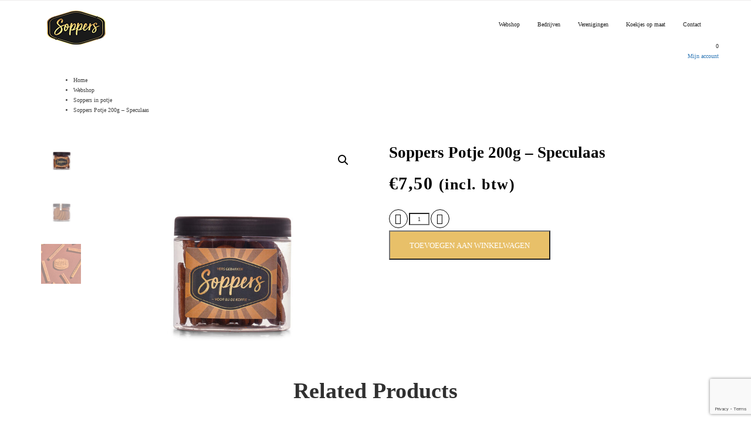

--- FILE ---
content_type: text/html; charset=UTF-8
request_url: https://www.soppers.be/webshop/soppers-potje-200g-speculaas/
body_size: 24320
content:
<!DOCTYPE html>
<html lang="nl-BE">
<head >

	<meta charset="UTF-8">
	<meta name="viewport" content="width=device-width, initial-scale=1.0" />
	<meta http-equiv="X-UA-Compatible" content="IE=edge">
	<link rel="profile" href="http://gmpg.org/xfn/11">
	<meta name="mobile-web-app-capable" content="yes">
<meta name="apple-mobile-web-app-capable" content="yes">
<meta name="apple-mobile-web-app-title" content="Soppers - Vers gebakken horeca koekjes, voor bij de koffie!">
<link rel="pingback" href="https://www.soppers.be/xmlrpc.php" />
			<script type="text/javascript">
			var WebFontConfig = WebFontConfig || {};
			WebFontConfig['active'] = function() {
				if ( typeof ( window.jQuery ) !== 'undefined' ) {
					jQuery(window).trigger('liquid_async_fonts_active');
				}
			};
			WebFontConfig['inactive'] = function() {
				if ( typeof ( window.jQuery ) !== 'undefined' ) {
					jQuery(window).trigger('liquid_async_fonts_inactive');
				}
			};
			</script>
			<meta name='robots' content='index, follow, max-image-preview:large, max-snippet:-1, max-video-preview:-1' />

<!-- Google Tag Manager for WordPress by gtm4wp.com -->
<script data-cfasync="false" data-pagespeed-no-defer>
	var gtm4wp_datalayer_name = "dataLayer";
	var dataLayer = dataLayer || [];
</script>
<!-- End Google Tag Manager for WordPress by gtm4wp.com --><script>window._wca = window._wca || [];</script>

	<!-- This site is optimized with the Yoast SEO plugin v26.5 - https://yoast.com/wordpress/plugins/seo/ -->
	<title>Soppers Potje 200g - Speculaas - Soppers</title>
	<link rel="canonical" href="https://www.soppers.be/webshop/soppers-potje-200g-speculaas/" />
	<meta property="og:locale" content="nl_BE" />
	<meta property="og:type" content="article" />
	<meta property="og:title" content="Soppers Potje 200g - Speculaas - Soppers" />
	<meta property="og:url" content="https://www.soppers.be/webshop/soppers-potje-200g-speculaas/" />
	<meta property="og:site_name" content="Soppers" />
	<meta property="article:modified_time" content="2025-01-09T11:37:29+00:00" />
	<meta property="og:image" content="https://usercontent.one/wp/www.soppers.be/wp-content/uploads/2023/10/speculaasfront.jpg" />
	<meta property="og:image:width" content="2048" />
	<meta property="og:image:height" content="2048" />
	<meta property="og:image:type" content="image/jpeg" />
	<meta name="twitter:card" content="summary_large_image" />
	<script type="application/ld+json" class="yoast-schema-graph">{"@context":"https://schema.org","@graph":[{"@type":"WebPage","@id":"https://www.soppers.be/webshop/soppers-potje-200g-speculaas/","url":"https://www.soppers.be/webshop/soppers-potje-200g-speculaas/","name":"Soppers Potje 200g - Speculaas - Soppers","isPartOf":{"@id":"https://www.soppers.be/#website"},"primaryImageOfPage":{"@id":"https://www.soppers.be/webshop/soppers-potje-200g-speculaas/#primaryimage"},"image":{"@id":"https://www.soppers.be/webshop/soppers-potje-200g-speculaas/#primaryimage"},"thumbnailUrl":"https://www.soppers.be/wp-content/uploads/2023/10/speculaasfront.jpg","datePublished":"2020-12-17T13:11:03+00:00","dateModified":"2025-01-09T11:37:29+00:00","breadcrumb":{"@id":"https://www.soppers.be/webshop/soppers-potje-200g-speculaas/#breadcrumb"},"inLanguage":"nl-BE","potentialAction":[{"@type":"ReadAction","target":["https://www.soppers.be/webshop/soppers-potje-200g-speculaas/"]}]},{"@type":"ImageObject","inLanguage":"nl-BE","@id":"https://www.soppers.be/webshop/soppers-potje-200g-speculaas/#primaryimage","url":"https://www.soppers.be/wp-content/uploads/2023/10/speculaasfront.jpg","contentUrl":"https://www.soppers.be/wp-content/uploads/2023/10/speculaasfront.jpg","width":2048,"height":2048},{"@type":"BreadcrumbList","@id":"https://www.soppers.be/webshop/soppers-potje-200g-speculaas/#breadcrumb","itemListElement":[{"@type":"ListItem","position":1,"name":"Home","item":"https://www.soppers.be/"},{"@type":"ListItem","position":2,"name":"Webshop","item":"https://www.soppers.be/webshop/"},{"@type":"ListItem","position":3,"name":"Soppers Potje 200g &#8211; Speculaas"}]},{"@type":"WebSite","@id":"https://www.soppers.be/#website","url":"https://www.soppers.be/","name":"Soppers","description":"Vers gebakken horeca koekjes, voor bij de koffie!","potentialAction":[{"@type":"SearchAction","target":{"@type":"EntryPoint","urlTemplate":"https://www.soppers.be/?s={search_term_string}"},"query-input":{"@type":"PropertyValueSpecification","valueRequired":true,"valueName":"search_term_string"}}],"inLanguage":"nl-BE"}]}</script>
	<!-- / Yoast SEO plugin. -->


<link rel='dns-prefetch' href='//www.google.com' />
<link rel='dns-prefetch' href='//stats.wp.com' />
<link rel="alternate" type="application/rss+xml" title="Soppers &raquo; feed" href="https://www.soppers.be/feed/" />
<link rel="alternate" type="application/rss+xml" title="Soppers &raquo; reactiesfeed" href="https://www.soppers.be/comments/feed/" />
<link rel="alternate" title="oEmbed (JSON)" type="application/json+oembed" href="https://www.soppers.be/wp-json/oembed/1.0/embed?url=https%3A%2F%2Fwww.soppers.be%2Fwebshop%2Fsoppers-potje-200g-speculaas%2F" />
<link rel="alternate" title="oEmbed (XML)" type="text/xml+oembed" href="https://www.soppers.be/wp-json/oembed/1.0/embed?url=https%3A%2F%2Fwww.soppers.be%2Fwebshop%2Fsoppers-potje-200g-speculaas%2F&#038;format=xml" />
<style id='wp-img-auto-sizes-contain-inline-css' type='text/css'>
img:is([sizes=auto i],[sizes^="auto," i]){contain-intrinsic-size:3000px 1500px}
/*# sourceURL=wp-img-auto-sizes-contain-inline-css */
</style>
<link rel='stylesheet' id='wdp_cart-summary-css' href='https://usercontent.one/wp/www.soppers.be/wp-content/plugins/advanced-dynamic-pricing-for-woocommerce/BaseVersion/assets/css/cart-summary.css?ver=4.10.5' type='text/css' media='all' />
<link rel='stylesheet' id='afreg-front-css-css' href='https://usercontent.one/wp/www.soppers.be/wp-content/plugins/b2b-web-package-2.0.0/additional_classes/../assets/css/afreg_front.css?ver=1.0' type='text/css' media='all' />
<link rel='stylesheet' id='color-spectrum-css-css' href='https://usercontent.one/wp/www.soppers.be/wp-content/plugins/b2b-web-package-2.0.0/additional_classes/../assets/css/afreg_color_spectrum.css?ver=1.0' type='text/css' media='all' />
<link rel='stylesheet' id='addify_csp_front_css-css' href='https://usercontent.one/wp/www.soppers.be/wp-content/plugins/b2b-web-package-2.0.0/additional_classes/../assets/css/addify_csp_front_css.css?ver=1.0' type='text/css' media='all' />
<style id='wp-emoji-styles-inline-css' type='text/css'>

	img.wp-smiley, img.emoji {
		display: inline !important;
		border: none !important;
		box-shadow: none !important;
		height: 1em !important;
		width: 1em !important;
		margin: 0 0.07em !important;
		vertical-align: -0.1em !important;
		background: none !important;
		padding: 0 !important;
	}
/*# sourceURL=wp-emoji-styles-inline-css */
</style>
<link rel='stylesheet' id='wp-block-library-css' href='https://www.soppers.be/wp-includes/css/dist/block-library/style.min.css?ver=6.9' type='text/css' media='all' />
<style id='wp-block-library-theme-inline-css' type='text/css'>
.wp-block-audio :where(figcaption){color:#555;font-size:13px;text-align:center}.is-dark-theme .wp-block-audio :where(figcaption){color:#ffffffa6}.wp-block-audio{margin:0 0 1em}.wp-block-code{border:1px solid #ccc;border-radius:4px;font-family:Menlo,Consolas,monaco,monospace;padding:.8em 1em}.wp-block-embed :where(figcaption){color:#555;font-size:13px;text-align:center}.is-dark-theme .wp-block-embed :where(figcaption){color:#ffffffa6}.wp-block-embed{margin:0 0 1em}.blocks-gallery-caption{color:#555;font-size:13px;text-align:center}.is-dark-theme .blocks-gallery-caption{color:#ffffffa6}:root :where(.wp-block-image figcaption){color:#555;font-size:13px;text-align:center}.is-dark-theme :root :where(.wp-block-image figcaption){color:#ffffffa6}.wp-block-image{margin:0 0 1em}.wp-block-pullquote{border-bottom:4px solid;border-top:4px solid;color:currentColor;margin-bottom:1.75em}.wp-block-pullquote :where(cite),.wp-block-pullquote :where(footer),.wp-block-pullquote__citation{color:currentColor;font-size:.8125em;font-style:normal;text-transform:uppercase}.wp-block-quote{border-left:.25em solid;margin:0 0 1.75em;padding-left:1em}.wp-block-quote cite,.wp-block-quote footer{color:currentColor;font-size:.8125em;font-style:normal;position:relative}.wp-block-quote:where(.has-text-align-right){border-left:none;border-right:.25em solid;padding-left:0;padding-right:1em}.wp-block-quote:where(.has-text-align-center){border:none;padding-left:0}.wp-block-quote.is-large,.wp-block-quote.is-style-large,.wp-block-quote:where(.is-style-plain){border:none}.wp-block-search .wp-block-search__label{font-weight:700}.wp-block-search__button{border:1px solid #ccc;padding:.375em .625em}:where(.wp-block-group.has-background){padding:1.25em 2.375em}.wp-block-separator.has-css-opacity{opacity:.4}.wp-block-separator{border:none;border-bottom:2px solid;margin-left:auto;margin-right:auto}.wp-block-separator.has-alpha-channel-opacity{opacity:1}.wp-block-separator:not(.is-style-wide):not(.is-style-dots){width:100px}.wp-block-separator.has-background:not(.is-style-dots){border-bottom:none;height:1px}.wp-block-separator.has-background:not(.is-style-wide):not(.is-style-dots){height:2px}.wp-block-table{margin:0 0 1em}.wp-block-table td,.wp-block-table th{word-break:normal}.wp-block-table :where(figcaption){color:#555;font-size:13px;text-align:center}.is-dark-theme .wp-block-table :where(figcaption){color:#ffffffa6}.wp-block-video :where(figcaption){color:#555;font-size:13px;text-align:center}.is-dark-theme .wp-block-video :where(figcaption){color:#ffffffa6}.wp-block-video{margin:0 0 1em}:root :where(.wp-block-template-part.has-background){margin-bottom:0;margin-top:0;padding:1.25em 2.375em}
/*# sourceURL=/wp-includes/css/dist/block-library/theme.min.css */
</style>
<style id='classic-theme-styles-inline-css' type='text/css'>
/*! This file is auto-generated */
.wp-block-button__link{color:#fff;background-color:#32373c;border-radius:9999px;box-shadow:none;text-decoration:none;padding:calc(.667em + 2px) calc(1.333em + 2px);font-size:1.125em}.wp-block-file__button{background:#32373c;color:#fff;text-decoration:none}
/*# sourceURL=/wp-includes/css/classic-themes.min.css */
</style>
<link rel='stylesheet' id='mediaelement-css' href='https://www.soppers.be/wp-includes/js/mediaelement/mediaelementplayer-legacy.min.css?ver=4.2.17' type='text/css' media='all' />
<link rel='stylesheet' id='wp-mediaelement-css' href='https://www.soppers.be/wp-includes/js/mediaelement/wp-mediaelement.min.css?ver=6.9' type='text/css' media='all' />
<style id='jetpack-sharing-buttons-style-inline-css' type='text/css'>
.jetpack-sharing-buttons__services-list{display:flex;flex-direction:row;flex-wrap:wrap;gap:0;list-style-type:none;margin:5px;padding:0}.jetpack-sharing-buttons__services-list.has-small-icon-size{font-size:12px}.jetpack-sharing-buttons__services-list.has-normal-icon-size{font-size:16px}.jetpack-sharing-buttons__services-list.has-large-icon-size{font-size:24px}.jetpack-sharing-buttons__services-list.has-huge-icon-size{font-size:36px}@media print{.jetpack-sharing-buttons__services-list{display:none!important}}.editor-styles-wrapper .wp-block-jetpack-sharing-buttons{gap:0;padding-inline-start:0}ul.jetpack-sharing-buttons__services-list.has-background{padding:1.25em 2.375em}
/*# sourceURL=https://usercontent.one/wp/www.soppers.be/wp-content/plugins/jetpack/_inc/blocks/sharing-buttons/view.css */
</style>
<style id='global-styles-inline-css' type='text/css'>
:root{--wp--preset--aspect-ratio--square: 1;--wp--preset--aspect-ratio--4-3: 4/3;--wp--preset--aspect-ratio--3-4: 3/4;--wp--preset--aspect-ratio--3-2: 3/2;--wp--preset--aspect-ratio--2-3: 2/3;--wp--preset--aspect-ratio--16-9: 16/9;--wp--preset--aspect-ratio--9-16: 9/16;--wp--preset--color--black: #000000;--wp--preset--color--cyan-bluish-gray: #abb8c3;--wp--preset--color--white: #ffffff;--wp--preset--color--pale-pink: #f78da7;--wp--preset--color--vivid-red: #cf2e2e;--wp--preset--color--luminous-vivid-orange: #ff6900;--wp--preset--color--luminous-vivid-amber: #fcb900;--wp--preset--color--light-green-cyan: #7bdcb5;--wp--preset--color--vivid-green-cyan: #00d084;--wp--preset--color--pale-cyan-blue: #8ed1fc;--wp--preset--color--vivid-cyan-blue: #0693e3;--wp--preset--color--vivid-purple: #9b51e0;--wp--preset--gradient--vivid-cyan-blue-to-vivid-purple: linear-gradient(135deg,rgb(6,147,227) 0%,rgb(155,81,224) 100%);--wp--preset--gradient--light-green-cyan-to-vivid-green-cyan: linear-gradient(135deg,rgb(122,220,180) 0%,rgb(0,208,130) 100%);--wp--preset--gradient--luminous-vivid-amber-to-luminous-vivid-orange: linear-gradient(135deg,rgb(252,185,0) 0%,rgb(255,105,0) 100%);--wp--preset--gradient--luminous-vivid-orange-to-vivid-red: linear-gradient(135deg,rgb(255,105,0) 0%,rgb(207,46,46) 100%);--wp--preset--gradient--very-light-gray-to-cyan-bluish-gray: linear-gradient(135deg,rgb(238,238,238) 0%,rgb(169,184,195) 100%);--wp--preset--gradient--cool-to-warm-spectrum: linear-gradient(135deg,rgb(74,234,220) 0%,rgb(151,120,209) 20%,rgb(207,42,186) 40%,rgb(238,44,130) 60%,rgb(251,105,98) 80%,rgb(254,248,76) 100%);--wp--preset--gradient--blush-light-purple: linear-gradient(135deg,rgb(255,206,236) 0%,rgb(152,150,240) 100%);--wp--preset--gradient--blush-bordeaux: linear-gradient(135deg,rgb(254,205,165) 0%,rgb(254,45,45) 50%,rgb(107,0,62) 100%);--wp--preset--gradient--luminous-dusk: linear-gradient(135deg,rgb(255,203,112) 0%,rgb(199,81,192) 50%,rgb(65,88,208) 100%);--wp--preset--gradient--pale-ocean: linear-gradient(135deg,rgb(255,245,203) 0%,rgb(182,227,212) 50%,rgb(51,167,181) 100%);--wp--preset--gradient--electric-grass: linear-gradient(135deg,rgb(202,248,128) 0%,rgb(113,206,126) 100%);--wp--preset--gradient--midnight: linear-gradient(135deg,rgb(2,3,129) 0%,rgb(40,116,252) 100%);--wp--preset--font-size--small: 13px;--wp--preset--font-size--medium: 20px;--wp--preset--font-size--large: 36px;--wp--preset--font-size--x-large: 42px;--wp--preset--spacing--20: 0.44rem;--wp--preset--spacing--30: 0.67rem;--wp--preset--spacing--40: 1rem;--wp--preset--spacing--50: 1.5rem;--wp--preset--spacing--60: 2.25rem;--wp--preset--spacing--70: 3.38rem;--wp--preset--spacing--80: 5.06rem;--wp--preset--shadow--natural: 6px 6px 9px rgba(0, 0, 0, 0.2);--wp--preset--shadow--deep: 12px 12px 50px rgba(0, 0, 0, 0.4);--wp--preset--shadow--sharp: 6px 6px 0px rgba(0, 0, 0, 0.2);--wp--preset--shadow--outlined: 6px 6px 0px -3px rgb(255, 255, 255), 6px 6px rgb(0, 0, 0);--wp--preset--shadow--crisp: 6px 6px 0px rgb(0, 0, 0);}:where(.is-layout-flex){gap: 0.5em;}:where(.is-layout-grid){gap: 0.5em;}body .is-layout-flex{display: flex;}.is-layout-flex{flex-wrap: wrap;align-items: center;}.is-layout-flex > :is(*, div){margin: 0;}body .is-layout-grid{display: grid;}.is-layout-grid > :is(*, div){margin: 0;}:where(.wp-block-columns.is-layout-flex){gap: 2em;}:where(.wp-block-columns.is-layout-grid){gap: 2em;}:where(.wp-block-post-template.is-layout-flex){gap: 1.25em;}:where(.wp-block-post-template.is-layout-grid){gap: 1.25em;}.has-black-color{color: var(--wp--preset--color--black) !important;}.has-cyan-bluish-gray-color{color: var(--wp--preset--color--cyan-bluish-gray) !important;}.has-white-color{color: var(--wp--preset--color--white) !important;}.has-pale-pink-color{color: var(--wp--preset--color--pale-pink) !important;}.has-vivid-red-color{color: var(--wp--preset--color--vivid-red) !important;}.has-luminous-vivid-orange-color{color: var(--wp--preset--color--luminous-vivid-orange) !important;}.has-luminous-vivid-amber-color{color: var(--wp--preset--color--luminous-vivid-amber) !important;}.has-light-green-cyan-color{color: var(--wp--preset--color--light-green-cyan) !important;}.has-vivid-green-cyan-color{color: var(--wp--preset--color--vivid-green-cyan) !important;}.has-pale-cyan-blue-color{color: var(--wp--preset--color--pale-cyan-blue) !important;}.has-vivid-cyan-blue-color{color: var(--wp--preset--color--vivid-cyan-blue) !important;}.has-vivid-purple-color{color: var(--wp--preset--color--vivid-purple) !important;}.has-black-background-color{background-color: var(--wp--preset--color--black) !important;}.has-cyan-bluish-gray-background-color{background-color: var(--wp--preset--color--cyan-bluish-gray) !important;}.has-white-background-color{background-color: var(--wp--preset--color--white) !important;}.has-pale-pink-background-color{background-color: var(--wp--preset--color--pale-pink) !important;}.has-vivid-red-background-color{background-color: var(--wp--preset--color--vivid-red) !important;}.has-luminous-vivid-orange-background-color{background-color: var(--wp--preset--color--luminous-vivid-orange) !important;}.has-luminous-vivid-amber-background-color{background-color: var(--wp--preset--color--luminous-vivid-amber) !important;}.has-light-green-cyan-background-color{background-color: var(--wp--preset--color--light-green-cyan) !important;}.has-vivid-green-cyan-background-color{background-color: var(--wp--preset--color--vivid-green-cyan) !important;}.has-pale-cyan-blue-background-color{background-color: var(--wp--preset--color--pale-cyan-blue) !important;}.has-vivid-cyan-blue-background-color{background-color: var(--wp--preset--color--vivid-cyan-blue) !important;}.has-vivid-purple-background-color{background-color: var(--wp--preset--color--vivid-purple) !important;}.has-black-border-color{border-color: var(--wp--preset--color--black) !important;}.has-cyan-bluish-gray-border-color{border-color: var(--wp--preset--color--cyan-bluish-gray) !important;}.has-white-border-color{border-color: var(--wp--preset--color--white) !important;}.has-pale-pink-border-color{border-color: var(--wp--preset--color--pale-pink) !important;}.has-vivid-red-border-color{border-color: var(--wp--preset--color--vivid-red) !important;}.has-luminous-vivid-orange-border-color{border-color: var(--wp--preset--color--luminous-vivid-orange) !important;}.has-luminous-vivid-amber-border-color{border-color: var(--wp--preset--color--luminous-vivid-amber) !important;}.has-light-green-cyan-border-color{border-color: var(--wp--preset--color--light-green-cyan) !important;}.has-vivid-green-cyan-border-color{border-color: var(--wp--preset--color--vivid-green-cyan) !important;}.has-pale-cyan-blue-border-color{border-color: var(--wp--preset--color--pale-cyan-blue) !important;}.has-vivid-cyan-blue-border-color{border-color: var(--wp--preset--color--vivid-cyan-blue) !important;}.has-vivid-purple-border-color{border-color: var(--wp--preset--color--vivid-purple) !important;}.has-vivid-cyan-blue-to-vivid-purple-gradient-background{background: var(--wp--preset--gradient--vivid-cyan-blue-to-vivid-purple) !important;}.has-light-green-cyan-to-vivid-green-cyan-gradient-background{background: var(--wp--preset--gradient--light-green-cyan-to-vivid-green-cyan) !important;}.has-luminous-vivid-amber-to-luminous-vivid-orange-gradient-background{background: var(--wp--preset--gradient--luminous-vivid-amber-to-luminous-vivid-orange) !important;}.has-luminous-vivid-orange-to-vivid-red-gradient-background{background: var(--wp--preset--gradient--luminous-vivid-orange-to-vivid-red) !important;}.has-very-light-gray-to-cyan-bluish-gray-gradient-background{background: var(--wp--preset--gradient--very-light-gray-to-cyan-bluish-gray) !important;}.has-cool-to-warm-spectrum-gradient-background{background: var(--wp--preset--gradient--cool-to-warm-spectrum) !important;}.has-blush-light-purple-gradient-background{background: var(--wp--preset--gradient--blush-light-purple) !important;}.has-blush-bordeaux-gradient-background{background: var(--wp--preset--gradient--blush-bordeaux) !important;}.has-luminous-dusk-gradient-background{background: var(--wp--preset--gradient--luminous-dusk) !important;}.has-pale-ocean-gradient-background{background: var(--wp--preset--gradient--pale-ocean) !important;}.has-electric-grass-gradient-background{background: var(--wp--preset--gradient--electric-grass) !important;}.has-midnight-gradient-background{background: var(--wp--preset--gradient--midnight) !important;}.has-small-font-size{font-size: var(--wp--preset--font-size--small) !important;}.has-medium-font-size{font-size: var(--wp--preset--font-size--medium) !important;}.has-large-font-size{font-size: var(--wp--preset--font-size--large) !important;}.has-x-large-font-size{font-size: var(--wp--preset--font-size--x-large) !important;}
:where(.wp-block-post-template.is-layout-flex){gap: 1.25em;}:where(.wp-block-post-template.is-layout-grid){gap: 1.25em;}
:where(.wp-block-term-template.is-layout-flex){gap: 1.25em;}:where(.wp-block-term-template.is-layout-grid){gap: 1.25em;}
:where(.wp-block-columns.is-layout-flex){gap: 2em;}:where(.wp-block-columns.is-layout-grid){gap: 2em;}
:root :where(.wp-block-pullquote){font-size: 1.5em;line-height: 1.6;}
/*# sourceURL=global-styles-inline-css */
</style>
<link rel='stylesheet' id='afrfq-front-css' href='https://usercontent.one/wp/www.soppers.be/wp-content/plugins/b2b-web-package-2.0.0/woocommerce-request-a-quote/assets/css/afrfq_front.css?ver=1.1' type='text/css' media='all' />
<link rel='stylesheet' id='jquery-model-css' href='https://usercontent.one/wp/www.soppers.be/wp-content/plugins/b2b-web-package-2.0.0/woocommerce-request-a-quote/assets/css/jquery.modal.min.css?ver=1.0' type='text/css' media='all' />
<link rel='stylesheet' id='dashicons-css' href='https://www.soppers.be/wp-includes/css/dashicons.min.css?ver=6.9' type='text/css' media='all' />
<link rel='stylesheet' id='afpvu-front-css' href='https://usercontent.one/wp/www.soppers.be/wp-content/plugins/b2b-web-package-2.0.0/products-visibility-by-user-roles/assets/css/afpvu_front.css?ver=1.0' type='text/css' media='all' />
<link rel='stylesheet' id='aftax-frontc-css' href='https://usercontent.one/wp/www.soppers.be/wp-content/plugins/b2b-web-package-2.0.0/additional_classes/../assets/css/aftax_front.css?ver=1.0' type='text/css' media='all' />
<link rel='stylesheet' id='contact-form-7-css' href='https://usercontent.one/wp/www.soppers.be/wp-content/plugins/contact-form-7/includes/css/styles.css?ver=6.1.4' type='text/css' media='all' />
<link rel='stylesheet' id='cookie-law-info-css' href='https://usercontent.one/wp/www.soppers.be/wp-content/plugins/cookie-law-info/legacy/public/css/cookie-law-info-public.css?ver=3.3.8' type='text/css' media='all' />
<link rel='stylesheet' id='cookie-law-info-gdpr-css' href='https://usercontent.one/wp/www.soppers.be/wp-content/plugins/cookie-law-info/legacy/public/css/cookie-law-info-gdpr.css?ver=3.3.8' type='text/css' media='all' />
<link rel='stylesheet' id='wooajaxcart-css' href='https://usercontent.one/wp/www.soppers.be/wp-content/plugins/woocommerce-ajax-cart/assets/wooajaxcart.css?ver=6.9' type='text/css' media='all' />
<link rel='stylesheet' id='photoswipe-css' href='https://usercontent.one/wp/www.soppers.be/wp-content/plugins/woocommerce/assets/css/photoswipe/photoswipe.min.css?ver=10.3.7' type='text/css' media='all' />
<link rel='stylesheet' id='photoswipe-default-skin-css' href='https://usercontent.one/wp/www.soppers.be/wp-content/plugins/woocommerce/assets/css/photoswipe/default-skin/default-skin.min.css?ver=10.3.7' type='text/css' media='all' />
<link rel='stylesheet' id='woocommerce-layout-css' href='https://usercontent.one/wp/www.soppers.be/wp-content/plugins/woocommerce/assets/css/woocommerce-layout.css?ver=10.3.7' type='text/css' media='all' />
<style id='woocommerce-layout-inline-css' type='text/css'>

	.infinite-scroll .woocommerce-pagination {
		display: none;
	}
/*# sourceURL=woocommerce-layout-inline-css */
</style>
<link rel='stylesheet' id='woocommerce-smallscreen-css' href='https://usercontent.one/wp/www.soppers.be/wp-content/plugins/woocommerce/assets/css/woocommerce-smallscreen.css?ver=10.3.7' type='text/css' media='only screen and (max-width: 768px)' />
<link rel='stylesheet' id='woocommerce-general-css' href='https://usercontent.one/wp/www.soppers.be/wp-content/plugins/woocommerce/assets/css/woocommerce.css?ver=10.3.7' type='text/css' media='all' />
<style id='woocommerce-inline-inline-css' type='text/css'>
.woocommerce form .form-row .required { visibility: visible; }
/*# sourceURL=woocommerce-inline-inline-css */
</style>
<link rel='stylesheet' id='gdpr-comment-css-css' href='https://usercontent.one/wp/www.soppers.be/wp-content/plugins/wp-gdpr-core/assets/css/new_comment.css?ver=6.9' type='text/css' media='all' />
<link rel='stylesheet' id='woo_conditional_payments_css-css' href='https://usercontent.one/wp/www.soppers.be/wp-content/plugins/conditional-payments-for-woocommerce/frontend/css/woo-conditional-payments.css?ver=3.4.0' type='text/css' media='all' />
<link rel='stylesheet' id='brands-styles-css' href='https://usercontent.one/wp/www.soppers.be/wp-content/plugins/woocommerce/assets/css/brands.css?ver=10.3.7' type='text/css' media='all' />
<link rel='stylesheet' id='js_composer_front-css' href='https://usercontent.one/wp/www.soppers.be/wp-content/plugins/js_composer/assets/css/js_composer.min.css?ver=6.10.0' type='text/css' media='all' />
<link rel='stylesheet' id='ave-core-css' href='https://usercontent.one/wp/www.soppers.be/wp-content/plugins/ave-core/assets/css/ave-core.min.css?ver=6.9' type='text/css' media='all' />
<link rel='stylesheet' id='liquid-icons-css' href='https://usercontent.one/wp/www.soppers.be/wp-content/themes/ave/assets/vendors/liquid-icon/liquid-icon.min.css' type='text/css' media='all' />
<link rel='stylesheet' id='font-awesome-css' href='https://usercontent.one/wp/www.soppers.be/wp-content/plugins/elementor/assets/lib/font-awesome/css/font-awesome.min.css?ver=4.7.0' type='text/css' media='all' />
<link rel='stylesheet' id='bootstrap-css' href='https://usercontent.one/wp/www.soppers.be/wp-content/themes/ave/assets/vendors/bootstrap/css/bootstrap.min.css' type='text/css' media='all' />
<link rel='stylesheet' id='jquery-ui-css' href='https://usercontent.one/wp/www.soppers.be/wp-content/themes/ave/assets/vendors/jquery-ui/jquery-ui.css' type='text/css' media='all' />
<link rel='stylesheet' id='fresco-css' href='https://usercontent.one/wp/www.soppers.be/wp-content/themes/ave/assets/vendors/fresco/css/fresco.css' type='text/css' media='all' />
<link rel='stylesheet' id='lity-css' href='https://usercontent.one/wp/www.soppers.be/wp-content/themes/ave/assets/vendors/lity/lity.min.css' type='text/css' media='all' />
<link rel='stylesheet' id='liquid-base-css' href='https://usercontent.one/wp/www.soppers.be/wp-content/themes/ave/style.css' type='text/css' media='all' />
<link rel='stylesheet' id='liquid-theme-css' href='https://usercontent.one/wp/www.soppers.be/wp-content/themes/ave/assets/css/theme.css' type='text/css' media='all' />
<link rel='stylesheet' id='flickity-css' href='https://usercontent.one/wp/www.soppers.be/wp-content/themes/ave/assets/vendors/flickity/flickity.min.css' type='text/css' media='all' />
<link rel='stylesheet' id='theme-shop-css' href='https://usercontent.one/wp/www.soppers.be/wp-content/themes/ave/assets/css/theme-shop.min.css' type='text/css' media='all' />
<link rel='stylesheet' id='mollie-applepaydirect-css' href='https://usercontent.one/wp/www.soppers.be/wp-content/plugins/mollie-payments-for-woocommerce/public/css/mollie-applepaydirect.min.css?ver=1762492720' type='text/css' media='screen' />
<link rel='stylesheet' id='child-one-style-css' href='https://usercontent.one/wp/www.soppers.be/wp-content/themes/ave-child/style.css?ver=6.9' type='text/css' media='all' />
<link rel='stylesheet' id='elementor-frontend-css' href='https://usercontent.one/wp/www.soppers.be/wp-content/plugins/elementor/assets/css/frontend.min.css?ver=3.33.4' type='text/css' media='all' />
<link rel='stylesheet' id='eael-general-css' href='https://usercontent.one/wp/www.soppers.be/wp-content/plugins/essential-addons-for-elementor-lite/assets/front-end/css/view/general.min.css?ver=6.5.3' type='text/css' media='all' />
<link rel='stylesheet' id='liquid-dynamic-css-css' href='//www.soppers.be/wp-content/uploads/liquid-styles/liquid-css-6831.css?timestamp=1736429765&#038;ver=6.9' type='text/css' media='all' />
<link rel='stylesheet' id='liquid-generated-responsive-css' href='//www.soppers.be/wp-content/uploads/liquid-styles/liquid-responsive-100.css?timestamp=1567103906&#038;ver=6.9' type='text/css' media='all' />
<link rel='stylesheet' id='wdp_pricing-table-css' href='https://usercontent.one/wp/www.soppers.be/wp-content/plugins/advanced-dynamic-pricing-for-woocommerce/BaseVersion/assets/css/pricing-table.css?ver=4.10.5' type='text/css' media='all' />
<link rel='stylesheet' id='wdp_deals-table-css' href='https://usercontent.one/wp/www.soppers.be/wp-content/plugins/advanced-dynamic-pricing-for-woocommerce/BaseVersion/assets/css/deals-table.css?ver=4.10.5' type='text/css' media='all' />
<script type="text/javascript" src="https://www.soppers.be/wp-includes/js/jquery/jquery.min.js?ver=3.7.1" id="jquery-core-js"></script>
<script type="text/javascript" src="https://www.soppers.be/wp-includes/js/jquery/jquery-migrate.min.js?ver=3.4.1" id="jquery-migrate-js"></script>
<script type="text/javascript" src="https://usercontent.one/wp/www.soppers.be/wp-content/plugins/b2b-web-package-2.0.0/additional_classes/../assets/js/afreg_front.js?ver=1.0" id="afreg-front-js-js"></script>
<script type="text/javascript" src="https://usercontent.one/wp/www.soppers.be/wp-content/plugins/b2b-web-package-2.0.0/additional_classes/../assets/js/afreg_color_spectrum.js?ver=1.0" id="color-spectrum-js-js"></script>
<script type="text/javascript" src="https://usercontent.one/wp/www.soppers.be/wp-content/plugins/b2b-web-package-2.0.0/additional_classes/../assets/js/addify_csp_front_js.js?ver=1.0" id="af_csp_front_js-js"></script>
<script type="text/javascript" id="aftax-frontj-js-extra">
/* <![CDATA[ */
var aftax_phpvars = {"admin_url":"https://www.soppers.be/wp-admin/admin-ajax.php"};
//# sourceURL=aftax-frontj-js-extra
/* ]]> */
</script>
<script type="text/javascript" src="https://usercontent.one/wp/www.soppers.be/wp-content/plugins/b2b-web-package-2.0.0/additional_classes/../assets/js/aftax_front.js?ver=1.0" id="aftax-frontj-js"></script>
<script type="text/javascript" id="cookie-law-info-js-extra">
/* <![CDATA[ */
var Cli_Data = {"nn_cookie_ids":[],"cookielist":[],"non_necessary_cookies":[],"ccpaEnabled":"","ccpaRegionBased":"","ccpaBarEnabled":"","strictlyEnabled":["necessary","obligatoire"],"ccpaType":"gdpr","js_blocking":"","custom_integration":"","triggerDomRefresh":"","secure_cookies":""};
var cli_cookiebar_settings = {"animate_speed_hide":"500","animate_speed_show":"500","background":"#FFF","border":"#b1a6a6c2","border_on":"","button_1_button_colour":"#dcaf64","button_1_button_hover":"#b08c50","button_1_link_colour":"#232323","button_1_as_button":"1","button_1_new_win":"","button_2_button_colour":"#333","button_2_button_hover":"#292929","button_2_link_colour":"#444","button_2_as_button":"","button_2_hidebar":"","button_3_button_colour":"#424242","button_3_button_hover":"#353535","button_3_link_colour":"#fff","button_3_as_button":"1","button_3_new_win":"","button_4_button_colour":"#000","button_4_button_hover":"#000000","button_4_link_colour":"#62a329","button_4_as_button":"","button_7_button_colour":"#61a229","button_7_button_hover":"#4e8221","button_7_link_colour":"#fff","button_7_as_button":"1","button_7_new_win":"","font_family":"inherit","header_fix":"","notify_animate_hide":"1","notify_animate_show":"","notify_div_id":"#cookie-law-info-bar","notify_position_horizontal":"right","notify_position_vertical":"bottom","scroll_close":"","scroll_close_reload":"","accept_close_reload":"","reject_close_reload":"","showagain_tab":"","showagain_background":"#fff","showagain_border":"#000","showagain_div_id":"#cookie-law-info-again","showagain_x_position":"100px","text":"#3a3a3a","show_once_yn":"","show_once":"10000","logging_on":"","as_popup":"","popup_overlay":"1","bar_heading_text":"","cookie_bar_as":"banner","popup_showagain_position":"bottom-right","widget_position":"left"};
var log_object = {"ajax_url":"https://www.soppers.be/wp-admin/admin-ajax.php"};
//# sourceURL=cookie-law-info-js-extra
/* ]]> */
</script>
<script type="text/javascript" src="https://usercontent.one/wp/www.soppers.be/wp-content/plugins/cookie-law-info/legacy/public/js/cookie-law-info-public.js?ver=3.3.8" id="cookie-law-info-js"></script>
<script type="text/javascript" id="wooajaxcart-js-extra">
/* <![CDATA[ */
var wooajaxcart = {"updating_text":"Updating...","warn_remove_text":"Are you sure you want to remove this item from cart?","ajax_timeout":"100","confirm_zero_qty":"no"};
//# sourceURL=wooajaxcart-js-extra
/* ]]> */
</script>
<script type="text/javascript" src="https://usercontent.one/wp/www.soppers.be/wp-content/plugins/woocommerce-ajax-cart/assets/wooajaxcart.js?ver=6.9" id="wooajaxcart-js"></script>
<script type="text/javascript" src="https://usercontent.one/wp/www.soppers.be/wp-content/plugins/woocommerce/assets/js/jquery-blockui/jquery.blockUI.min.js?ver=2.7.0-wc.10.3.7" id="wc-jquery-blockui-js" data-wp-strategy="defer"></script>
<script type="text/javascript" id="wc-add-to-cart-js-extra">
/* <![CDATA[ */
var wc_add_to_cart_params = {"ajax_url":"/wp-admin/admin-ajax.php","wc_ajax_url":"/?wc-ajax=%%endpoint%%","i18n_view_cart":"Winkelwagen bekijken","cart_url":"https://www.soppers.be/winkelmand/","is_cart":"","cart_redirect_after_add":"no"};
//# sourceURL=wc-add-to-cart-js-extra
/* ]]> */
</script>
<script type="text/javascript" src="https://usercontent.one/wp/www.soppers.be/wp-content/plugins/woocommerce/assets/js/frontend/add-to-cart.min.js?ver=10.3.7" id="wc-add-to-cart-js" data-wp-strategy="defer"></script>
<script type="text/javascript" src="https://usercontent.one/wp/www.soppers.be/wp-content/plugins/woocommerce/assets/js/zoom/jquery.zoom.min.js?ver=1.7.21-wc.10.3.7" id="wc-zoom-js" defer="defer" data-wp-strategy="defer"></script>
<script type="text/javascript" src="https://usercontent.one/wp/www.soppers.be/wp-content/plugins/woocommerce/assets/js/flexslider/jquery.flexslider.min.js?ver=2.7.2-wc.10.3.7" id="wc-flexslider-js" defer="defer" data-wp-strategy="defer"></script>
<script type="text/javascript" src="https://usercontent.one/wp/www.soppers.be/wp-content/plugins/woocommerce/assets/js/photoswipe/photoswipe.min.js?ver=4.1.1-wc.10.3.7" id="wc-photoswipe-js" defer="defer" data-wp-strategy="defer"></script>
<script type="text/javascript" src="https://usercontent.one/wp/www.soppers.be/wp-content/plugins/woocommerce/assets/js/photoswipe/photoswipe-ui-default.min.js?ver=4.1.1-wc.10.3.7" id="wc-photoswipe-ui-default-js" defer="defer" data-wp-strategy="defer"></script>
<script type="text/javascript" id="wc-single-product-js-extra">
/* <![CDATA[ */
var wc_single_product_params = {"i18n_required_rating_text":"Selecteer een beoordeling","i18n_rating_options":["1 van de 5 sterren","2 van de 5 sterren","3 van de 5 sterren","4 van de 5 sterren","5 van de 5 sterren"],"i18n_product_gallery_trigger_text":"Afbeeldinggalerij in volledig scherm bekijken","review_rating_required":"yes","flexslider":{"rtl":false,"animation":"slide","smoothHeight":true,"directionNav":false,"controlNav":"thumbnails","slideshow":false,"animationSpeed":500,"animationLoop":false,"allowOneSlide":false},"zoom_enabled":"1","zoom_options":[],"photoswipe_enabled":"1","photoswipe_options":{"shareEl":false,"closeOnScroll":false,"history":false,"hideAnimationDuration":0,"showAnimationDuration":0},"flexslider_enabled":"1"};
//# sourceURL=wc-single-product-js-extra
/* ]]> */
</script>
<script type="text/javascript" src="https://usercontent.one/wp/www.soppers.be/wp-content/plugins/woocommerce/assets/js/frontend/single-product.min.js?ver=10.3.7" id="wc-single-product-js" defer="defer" data-wp-strategy="defer"></script>
<script type="text/javascript" src="https://usercontent.one/wp/www.soppers.be/wp-content/plugins/woocommerce/assets/js/js-cookie/js.cookie.min.js?ver=2.1.4-wc.10.3.7" id="wc-js-cookie-js" defer="defer" data-wp-strategy="defer"></script>
<script type="text/javascript" id="woocommerce-js-extra">
/* <![CDATA[ */
var woocommerce_params = {"ajax_url":"/wp-admin/admin-ajax.php","wc_ajax_url":"/?wc-ajax=%%endpoint%%","i18n_password_show":"Wachtwoord tonen","i18n_password_hide":"Wachtwoord verbergen"};
//# sourceURL=woocommerce-js-extra
/* ]]> */
</script>
<script type="text/javascript" src="https://usercontent.one/wp/www.soppers.be/wp-content/plugins/woocommerce/assets/js/frontend/woocommerce.min.js?ver=10.3.7" id="woocommerce-js" defer="defer" data-wp-strategy="defer"></script>
<script type="text/javascript" id="gdpr-comment-js-js-extra">
/* <![CDATA[ */
var localized_object = {"url":"https://www.soppers.be/wp-admin/admin-ajax.php","action":"wp_gdpr"};
//# sourceURL=gdpr-comment-js-js-extra
/* ]]> */
</script>
<script type="text/javascript" src="https://usercontent.one/wp/www.soppers.be/wp-content/plugins/wp-gdpr-core/assets/js/jetpack_comments.js?ver=6.9" id="gdpr-comment-js-js"></script>
<script type="text/javascript" id="woo-conditional-payments-js-js-extra">
/* <![CDATA[ */
var conditional_payments_settings = {"name_address_fields":["billing_company"],"disable_payment_method_trigger":""};
//# sourceURL=woo-conditional-payments-js-js-extra
/* ]]> */
</script>
<script type="text/javascript" src="https://usercontent.one/wp/www.soppers.be/wp-content/plugins/conditional-payments-for-woocommerce/frontend/js/woo-conditional-payments.js?ver=3.4.0" id="woo-conditional-payments-js-js"></script>
<script type="text/javascript" src="https://usercontent.one/wp/www.soppers.be/wp-content/plugins/js_composer/assets/js/vendors/woocommerce-add-to-cart.js?ver=6.10.0" id="vc_woocommerce-add-to-cart-js-js"></script>
<script type="text/javascript" src="https://stats.wp.com/s-202603.js" id="woocommerce-analytics-js" defer="defer" data-wp-strategy="defer"></script>
<script type="text/javascript" src="https://usercontent.one/wp/www.soppers.be/wp-content/themes/ave/assets/vendors/modernizr.min.js" id="modernizr-js"></script>
<script type="text/javascript" src="https://usercontent.one/wp/www.soppers.be/wp-content/themes/ave/assets/vendors/inline.js?ver=1.0" id="color-variable-js"></script>
<script type="text/javascript" id="color-variable-js-after">
/* <![CDATA[ */
function testCSSVariables(){var e="rgb(255, 198, 0)",o=document.createElement("span");o.style.setProperty("--color",e),o.style.setProperty("background","var(--color)"),document.body.appendChild(o);var r=getComputedStyle(o).backgroundColor===e;return document.body.removeChild(o),r};
//# sourceURL=color-variable-js-after
/* ]]> */
</script>
<link rel="https://api.w.org/" href="https://www.soppers.be/wp-json/" /><link rel="alternate" title="JSON" type="application/json" href="https://www.soppers.be/wp-json/wp/v2/product/6831" /><link rel="EditURI" type="application/rsd+xml" title="RSD" href="https://www.soppers.be/xmlrpc.php?rsd" />
<meta name="generator" content="WordPress 6.9" />
<meta name="generator" content="WooCommerce 10.3.7" />
<link rel='shortlink' href='https://www.soppers.be/?p=6831' />
<meta name="generator" content="Redux 4.5.9" /><style>[class*=" icon-oc-"],[class^=icon-oc-]{speak:none;font-style:normal;font-weight:400;font-variant:normal;text-transform:none;line-height:1;-webkit-font-smoothing:antialiased;-moz-osx-font-smoothing:grayscale}.icon-oc-one-com-white-32px-fill:before{content:"901"}.icon-oc-one-com:before{content:"900"}#one-com-icon,.toplevel_page_onecom-wp .wp-menu-image{speak:none;display:flex;align-items:center;justify-content:center;text-transform:none;line-height:1;-webkit-font-smoothing:antialiased;-moz-osx-font-smoothing:grayscale}.onecom-wp-admin-bar-item>a,.toplevel_page_onecom-wp>.wp-menu-name{font-size:16px;font-weight:400;line-height:1}.toplevel_page_onecom-wp>.wp-menu-name img{width:69px;height:9px;}.wp-submenu-wrap.wp-submenu>.wp-submenu-head>img{width:88px;height:auto}.onecom-wp-admin-bar-item>a img{height:7px!important}.onecom-wp-admin-bar-item>a img,.toplevel_page_onecom-wp>.wp-menu-name img{opacity:.8}.onecom-wp-admin-bar-item.hover>a img,.toplevel_page_onecom-wp.wp-has-current-submenu>.wp-menu-name img,li.opensub>a.toplevel_page_onecom-wp>.wp-menu-name img{opacity:1}#one-com-icon:before,.onecom-wp-admin-bar-item>a:before,.toplevel_page_onecom-wp>.wp-menu-image:before{content:'';position:static!important;background-color:rgba(240,245,250,.4);border-radius:102px;width:18px;height:18px;padding:0!important}.onecom-wp-admin-bar-item>a:before{width:14px;height:14px}.onecom-wp-admin-bar-item.hover>a:before,.toplevel_page_onecom-wp.opensub>a>.wp-menu-image:before,.toplevel_page_onecom-wp.wp-has-current-submenu>.wp-menu-image:before{background-color:#76b82a}.onecom-wp-admin-bar-item>a{display:inline-flex!important;align-items:center;justify-content:center}#one-com-logo-wrapper{font-size:4em}#one-com-icon{vertical-align:middle}.imagify-welcome{display:none !important;}</style>	<style>img#wpstats{display:none}</style>
		
<!-- Google Tag Manager for WordPress by gtm4wp.com -->
<!-- GTM Container placement set to footer -->
<script data-cfasync="false" data-pagespeed-no-defer>
	var dataLayer_content = {"pagePostType":"product","pagePostType2":"single-product","pagePostAuthor":"Robin Waroquier"};
	dataLayer.push( dataLayer_content );
</script>
<script data-cfasync="false" data-pagespeed-no-defer>
(function(w,d,s,l,i){w[l]=w[l]||[];w[l].push({'gtm.start':
new Date().getTime(),event:'gtm.js'});var f=d.getElementsByTagName(s)[0],
j=d.createElement(s),dl=l!='dataLayer'?'&l='+l:'';j.async=true;j.src=
'//www.googletagmanager.com/gtm.js?id='+i+dl;f.parentNode.insertBefore(j,f);
})(window,document,'script','dataLayer','GTM-PC96N3P');
</script>
<!-- End Google Tag Manager for WordPress by gtm4wp.com -->	<link rel="shortcut icon" href="https://usercontent.one/wp/www.soppers.be/wp-content/themes/ave/favicon.png" />
	<script type="text/javascript">
				window.liquidParams = {mobileNavBreakpoint:1199
				}	
			  </script>	<noscript><style>.woocommerce-product-gallery{ opacity: 1 !important; }</style></noscript>
	<meta name="generator" content="Elementor 3.33.4; features: additional_custom_breakpoints; settings: css_print_method-external, google_font-enabled, font_display-swap">
        <style type="text/css">
            .wdp_bulk_table_content .wdp_pricing_table_caption { color: #6d6d6d ! important} .wdp_bulk_table_content table thead td { color: #6d6d6d ! important} .wdp_bulk_table_content table thead td { background-color: #efefef ! important} .wdp_bulk_table_content table thead td { higlight_background_color-color: #efefef ! important} .wdp_bulk_table_content table thead td { higlight_text_color: #6d6d6d ! important} .wdp_bulk_table_content table tbody td { color: #6d6d6d ! important} .wdp_bulk_table_content table tbody td { background-color: #ffffff ! important} .wdp_bulk_table_content .wdp_pricing_table_footer { color: #6d6d6d ! important}        </style>
        			<style>
				.e-con.e-parent:nth-of-type(n+4):not(.e-lazyloaded):not(.e-no-lazyload),
				.e-con.e-parent:nth-of-type(n+4):not(.e-lazyloaded):not(.e-no-lazyload) * {
					background-image: none !important;
				}
				@media screen and (max-height: 1024px) {
					.e-con.e-parent:nth-of-type(n+3):not(.e-lazyloaded):not(.e-no-lazyload),
					.e-con.e-parent:nth-of-type(n+3):not(.e-lazyloaded):not(.e-no-lazyload) * {
						background-image: none !important;
					}
				}
				@media screen and (max-height: 640px) {
					.e-con.e-parent:nth-of-type(n+2):not(.e-lazyloaded):not(.e-no-lazyload),
					.e-con.e-parent:nth-of-type(n+2):not(.e-lazyloaded):not(.e-no-lazyload) * {
						background-image: none !important;
					}
				}
			</style>
			<meta name="generator" content="Powered by WPBakery Page Builder - drag and drop page builder for WordPress."/>
<link rel="icon" href="https://usercontent.one/wp/www.soppers.be/wp-content/uploads/2017/10/cropped-favicon800x800-32x32.png" sizes="32x32" />
<link rel="icon" href="https://usercontent.one/wp/www.soppers.be/wp-content/uploads/2017/10/cropped-favicon800x800-192x192.png" sizes="192x192" />
<link rel="apple-touch-icon" href="https://usercontent.one/wp/www.soppers.be/wp-content/uploads/2017/10/cropped-favicon800x800-180x180.png" />
<meta name="msapplication-TileImage" content="https://usercontent.one/wp/www.soppers.be/wp-content/uploads/2017/10/cropped-favicon800x800-270x270.png" />
<noscript><style> .wpb_animate_when_almost_visible { opacity: 1; }</style></noscript><style type="text/css" data-type="vc_shortcodes-custom-css">.vc_custom_1567104624910{border-bottom-width: 1px !important;background-color: #f9f9f9 !important;border-bottom-color: #edecec !important;border-bottom-style: solid !important;}</style><style type="text/css" data-type="vc_shortcodes-custom-css">.vc_custom_1567173833979{margin-top: 0px !important;margin-bottom: 0px !important;padding-top: 60px !important;padding-bottom: 30px !important;}.vc_custom_1567534902995{background-color: #161616 !important;}.vc_custom_1567155857113{padding-top: 20px !important;}.vc_custom_1567167242631{padding-top: 30px !important;}.vc_custom_1567534930396{margin-top: 15px !important;}.vc_custom_1567534875537{margin-top: 15px !important;margin-bottom: 15px !important;}</style>
</head>

<body class="wp-singular product-template-default single single-product postid-6831 wp-embed-responsive wp-theme-ave wp-child-theme-ave-child theme-ave woocommerce woocommerce-page woocommerce-no-js blog-single-cover-bordered blog-single-post-has-thumbnail post-has-no-content site-wide-layout lazyload-enabled wpb-js-composer js-comp-ver-6.10.0 vc_responsive elementor-default elementor-kit-7279" dir="ltr" itemscope="itemscope" itemtype="http://schema.org/WebPage" data-mobile-nav-style="modern" data-mobile-nav-scheme="dark" data-mobile-nav-trigger-alignment="right" data-mobile-header-scheme="light" data-mobile-secondary-bar="true" data-mobile-logo-alignment="default">

	<script type="text/javascript">
				(function() {
					if(!testCSSVariables()){var script=document.createElement("script"),body=document.querySelector("body");script.onreadystatechange = function () { if (this.readyState == 'complete' || this.readyState == 'loaded') { cssVars(); } };script.onload = function() { cssVars(); };script.src="assets/vendors/css-vars-ponyfill.min.js",body.insertBefore(script,body.lastChild);};
				}());
			</script><div><span class="screen-reader-text">Skip links</span><ul class="liquid-skip-link screen-reader-text"><li><a href="#primary" class="screen-reader-shortcut"> Skip to primary navigation</a></li><li><a href="#content" class="screen-reader-shortcut"> Skip to content</a></li></ul></div>

	<div id="wrap">

		<header class="header site-header main-header " id="header" itemscope="itemscope" itemtype="http://schema.org/WPHeader">
<div  class="secondarybar-wrap vc_custom_1567104624910 " >	<div class="container secondarybar-container">		<div class="secondarybar">			<div class="row secondarybar-row align-items-center"><div  class="col vc_col-sm-4  "></div><div  class="col vc_col-sm-4  "></div><div  class="col vc_col-sm-4   text-right"></div>			</div><!-- /.row secondarybar-row -->		</div><!-- /.secondarybar -->	</div><!-- /.container --></div><!-- /.secondarybar-wrap --><style>.liquid-header-shadowbox-6969a5699e791{-webkit-box-shadow:inset 5 10 40 20 rgba(10,10,10,0.33);-moz-box-shadow:inset 5 10 40 20 rgba(10,10,10,0.33);box-shadow:inset 5 10 40 20 rgba(10,10,10,0.33);}</style><div  class="mainbar-wrap   liquid-header-shadowbox-6969a5699e791" ><span class="megamenu-hover-bg"></span>	<div class="container mainbar-container">		<div class="mainbar">			<div class="row mainbar-row align-items-lg-stretch"><div  class="col vc_col-sm-4  "><style>.navbar-brand{padding-top:15px;padding-bottom:15px;}</style>
<div id="ld_header_image_6969a5699e873" class="navbar-header ld_header_image_6969a5699e873">

	<a class="navbar-brand" href="https://www.soppers.be/" rel="home"><span class="navbar-brand-inner">    <img class="logo-default" src="https://usercontent.one/wp/www.soppers.be/wp-content/uploads/2017/10/web-logo-120px.png" alt="Soppers" srcset="https://usercontent.one/wp/www.soppers.be/wp-content/uploads/2017/10/web-logo-240px.png 2x" /></span></a>	<button type="button" class="navbar-toggle collapsed nav-trigger style-mobile" data-toggle="collapse" data-target="#main-header-collapse" aria-expanded="false" data-changeclassnames='{ "html": "mobile-nav-activated overflow-hidden" }'>
				<span class="sr-only">Toggle navigation</span>
				<span class="bars">
					<span class="bar"></span>
					<span class="bar"></span>
					<span class="bar"></span>
				</span>
			</button>	
</div><!-- /.navbar-header --></div><div  class="col vc_col-sm-4  "></div><div  class="col vc_col-sm-4   text-right text-lg-right"><div class="collapse navbar-collapse ld_header_collapsed_6969a5699eb55" id="main-header-collapse">
	<p><style>.ld_header_menu_6969a5699ee23.main-nav > li > a{color:rgb(37, 37, 37);}.ld_header_menu_6969a5699ee23.main-nav > li > a .link-ext{background:rgb(236, 194, 101);}.ld_header_menu_6969a5699ee23.main-nav > li > a:hover{color:rgb(236, 194, 101);}</style><ul id="primary-nav" class="main-nav ld_header_menu_6969a5699ee23 main-nav-hover-underline-3 nav align-items-lg-stretch justify-content-lg-end" data-submenu-options='{"toggleType":"fade","handler":"mouse-in-out"}' ><li id="menu-item-29" class="menu-item menu-item-type-post_type menu-item-object-page current_page_parent menu-item-29"><a href="https://www.soppers.be/webshop/"><span class="link-icon"></span><span class="link-txt"><span class="link-ext"></span><span class="txt">Webshop<span class="submenu-expander"> <i class="fa fa-angle-down"></i> </span></span></span></a></li>
<li id="menu-item-8016" class="menu-item menu-item-type-post_type menu-item-object-page menu-item-8016"><a href="https://www.soppers.be/bedrijven/"><span class="link-icon"></span><span class="link-txt"><span class="link-ext"></span><span class="txt">Bedrijven<span class="submenu-expander"> <i class="fa fa-angle-down"></i> </span></span></span></a></li>
<li id="menu-item-8017" class="menu-item menu-item-type-post_type menu-item-object-page menu-item-8017"><a href="https://www.soppers.be/verenigingen/"><span class="link-icon"></span><span class="link-txt"><span class="link-ext"></span><span class="txt">Verenigingen<span class="submenu-expander"> <i class="fa fa-angle-down"></i> </span></span></span></a></li>
<li id="menu-item-8284" class="menu-item menu-item-type-post_type menu-item-object-page menu-item-8284"><a href="https://www.soppers.be/koekjes-op-maat/"><span class="link-icon"></span><span class="link-txt"><span class="link-ext"></span><span class="txt">Koekjes op maat<span class="submenu-expander"> <i class="fa fa-angle-down"></i> </span></span></span></a></li>
<li id="menu-item-37" class="menu-item menu-item-type-post_type menu-item-object-page menu-item-37"><a href="https://www.soppers.be/contact/"><span class="link-icon"></span><span class="link-txt"><span class="link-ext"></span><span class="txt">Contact<span class="submenu-expander"> <i class="fa fa-angle-down"></i> </span></span></span></a></li>
</ul><div class="header-module">
	<a href="https://www.soppers.be/mijn-account/" title="Mijn account" class="btn btn-solid btn-xsm btn-bordered border-thin btn-icon-left ld_header_button_6969a569a4abf ld_button_6969a569a4fbb">
	<span>
		
					<span class="btn-txt">Mijn account</span>
			
	<span class="btn-icon"><i class="icon-ion-ios-contact"></i></span>			</span>
</a>
</div></p>
	
</div><!-- /.navbar-collapse -->
<div class="header-module lqd-show-on-mobile   ">

<div class="ld-module-cart">
	
	<span class="ld-module-trigger collapsed" data-ld-toggle="true" data-toggle="collapse" data-target="#lqd-cart" aria-controls="lqd-cart" aria-expanded="false">
						<span class="ld-module-trigger-icon" >
			<i class="icon-ld-cart"></i>
		</span><!-- /.ld-module-trigger-icon --> 
				<span class="ld-module-trigger-count header-cart-fragments">0</span>	</span><!-- /.ld-module-trigger -->
	
	<div class="ld-module-dropdown collapse" id="lqd-cart" aria-expanded="false">
		<div class="ld-cart-contents">
			<div class="header-quickcart">
				<div class="ld-cart-head flex-wrap justify-content-between">
	<span class="ld-cart-head-txt">Cart <span class="ld-module-trigger-count color-primary">0</span></span>
	<span class="ld-module-trigger collapsed" data-ld-toggle="true" data-toggle="collapse" data-target="#lqd-cart-cloned" aria-controls="lqd-cart-cloned" aria-expanded="false">
		<span class="ld-module-trigger-icon">
			<i class="icon-md-close"></i>
		</span><!-- /.ld-module-trigger-icon --> 
	</span><!-- /.ld-module-trigger -->
</div><!-- /.ld-cart-head -->
<span class="item-count" style="display:none;">0</span>

<div class="ld-cart-products woocommerce-mini-cart cart_list product_list_widget">
	
	
		<div class="empty"><h3>No products in the cart.</h3></div>

		
</div><!-- /.ld-cart-products -->

			</div>
			
						
		</div><!-- /.ld-cart-contents -->
	</div><!-- /.ld-module-dropdown -->

</div><!-- /.module-cart --></div><div class="header-module">
	<a href="https://www.soppers.be/mijn-account/" title="Mijn account" class="btn btn-solid btn-xsm btn-bordered border-thin btn-icon-left ld_header_button_6969a569a53ba ld_button_6969a569a5468">
	<span>
		
					<span class="btn-txt">Mijn account</span>
			
	<span class="btn-icon"><i class="icon-ion-ios-contact"></i></span>			</span>
</a>
</div></div>			</div><!-- /.row mainbar-row -->		</div><!-- /.mainbar -->	</div><!-- /.container --></div><!-- /.mainbar-wrap --></header>
		<main class="content" id="content">
			<div class="container">
	
					
			<div class="woocommerce-notices-wrapper"></div><div class="ld-shop-topbar fullwidth"><div class="container"><div class="row"><div class="col-md-6"><nav class="woocommerce-breadcrumb mb-4 mb-md-0"><ul class="breadcrumbs reset-ul inline-nav comma-sep-li"><li><a href="https://www.soppers.be">Home</a></li><li><a href="https://www.soppers.be/webshop/">Webshop</a></li><li><a href="https://www.soppers.be/product-categorie/soppers-in-potje/">Soppers in potje</a></li><li>Soppers Potje 200g &#8211; Speculaas</li></ul></nav></div></div></div></div><div id="product-6831" class="product type-product post-6831 status-publish first instock product_cat-soppers-in-potje has-post-thumbnail taxable shipping-taxable purchasable product-type-simple">

	<div class="ld-product-images">
	<div class="woocommerce-product-gallery woocommerce-product-gallery--with-images woocommerce-product-gallery--columns-4 images" data-columns="4" style="opacity: 0; transition: opacity .25s ease-in-out;">
		<figure class="woocommerce-product-gallery__wrapper">
			<div data-thumb="https://usercontent.one/wp/www.soppers.be/wp-content/uploads/2023/10/speculaasfront-150x150.jpg" data-thumb-alt="Soppers Potje 200g - Speculaas" data-thumb-srcset="https://usercontent.one/wp/www.soppers.be/wp-content/uploads/2023/10/speculaasfront-150x150.jpg 150w, https://usercontent.one/wp/www.soppers.be/wp-content/uploads/2023/10/speculaasfront-300x300.jpg 300w, https://usercontent.one/wp/www.soppers.be/wp-content/uploads/2023/10/speculaasfront-1024x1024.jpg 1024w, https://usercontent.one/wp/www.soppers.be/wp-content/uploads/2023/10/speculaasfront-500x500.jpg 500w, https://usercontent.one/wp/www.soppers.be/wp-content/uploads/2023/10/speculaasfront-700x700.jpg 700w, https://usercontent.one/wp/www.soppers.be/wp-content/uploads/2023/10/speculaasfront.jpg 2048w"  data-thumb-sizes="(max-width: 100px) 100vw, 100px" class="woocommerce-product-gallery__image"><a href="https://usercontent.one/wp/www.soppers.be/wp-content/uploads/2023/10/speculaasfront.jpg"><img width="700" height="700" src="data:image/svg+xml;charset=utf-8,&lt;svg xmlns%3D&#039;http%3A%2F%2Fwww.w3.org%2F2000%2Fsvg&#039; viewBox%3D&#039;0 0 700 700&#039;%2F&gt;" class="wp-post-image ld-lazyload" alt="Soppers Potje 200g - Speculaas" data-caption="" data-src="https://usercontent.one/wp/www.soppers.be/wp-content/uploads/2023/10/speculaasfront-700x700.jpg" data-large_image="https://usercontent.one/wp/www.soppers.be/wp-content/uploads/2023/10/speculaasfront.jpg" data-large_image_width="2048" data-large_image_height="2048" decoding="async" srcset="" sizes="(max-width: 700px) 100vw, 700px" data-srcset="https://usercontent.one/wp/www.soppers.be/wp-content/uploads/2023/10/speculaasfront-700x700.jpg 700w, https://usercontent.one/wp/www.soppers.be/wp-content/uploads/2023/10/speculaasfront-300x300.jpg 300w, https://usercontent.one/wp/www.soppers.be/wp-content/uploads/2023/10/speculaasfront-1024x1024.jpg 1024w, https://usercontent.one/wp/www.soppers.be/wp-content/uploads/2023/10/speculaasfront-150x150.jpg 150w, https://usercontent.one/wp/www.soppers.be/wp-content/uploads/2023/10/speculaasfront-500x500.jpg 500w, https://usercontent.one/wp/www.soppers.be/wp-content/uploads/2023/10/speculaasfront.jpg 2048w" data-aspect="1" /></a></div><div data-thumb="https://usercontent.one/wp/www.soppers.be/wp-content/uploads/2023/10/speculaasback-150x150.jpg" data-thumb-alt="Soppers Potje 200g - Speculaas" data-thumb-srcset="https://usercontent.one/wp/www.soppers.be/wp-content/uploads/2023/10/speculaasback-150x150.jpg 150w, https://usercontent.one/wp/www.soppers.be/wp-content/uploads/2023/10/speculaasback-300x300.jpg 300w, https://usercontent.one/wp/www.soppers.be/wp-content/uploads/2023/10/speculaasback-1024x1024.jpg 1024w, https://usercontent.one/wp/www.soppers.be/wp-content/uploads/2023/10/speculaasback-700x700.jpg 700w, https://usercontent.one/wp/www.soppers.be/wp-content/uploads/2023/10/speculaasback-500x500.jpg 500w, https://usercontent.one/wp/www.soppers.be/wp-content/uploads/2023/10/speculaasback.jpg 2048w"  data-thumb-sizes="(max-width: 100px) 100vw, 100px" class="woocommerce-product-gallery__image"><a href="https://usercontent.one/wp/www.soppers.be/wp-content/uploads/2023/10/speculaasback.jpg"><img width="700" height="700" src="data:image/svg+xml;charset=utf-8,&lt;svg xmlns%3D&#039;http%3A%2F%2Fwww.w3.org%2F2000%2Fsvg&#039; viewBox%3D&#039;0 0 700 700&#039;%2F&gt;" class=" ld-lazyload" alt="Soppers Potje 200g - Speculaas" data-caption="" data-src="https://usercontent.one/wp/www.soppers.be/wp-content/uploads/2023/10/speculaasback-700x700.jpg" data-large_image="https://usercontent.one/wp/www.soppers.be/wp-content/uploads/2023/10/speculaasback.jpg" data-large_image_width="2048" data-large_image_height="2048" decoding="async" srcset="" sizes="(max-width: 700px) 100vw, 700px" data-srcset="https://usercontent.one/wp/www.soppers.be/wp-content/uploads/2023/10/speculaasback-700x700.jpg 700w, https://usercontent.one/wp/www.soppers.be/wp-content/uploads/2023/10/speculaasback-300x300.jpg 300w, https://usercontent.one/wp/www.soppers.be/wp-content/uploads/2023/10/speculaasback-1024x1024.jpg 1024w, https://usercontent.one/wp/www.soppers.be/wp-content/uploads/2023/10/speculaasback-150x150.jpg 150w, https://usercontent.one/wp/www.soppers.be/wp-content/uploads/2023/10/speculaasback-500x500.jpg 500w, https://usercontent.one/wp/www.soppers.be/wp-content/uploads/2023/10/speculaasback.jpg 2048w" data-aspect="1" /></a></div><div data-thumb="https://usercontent.one/wp/www.soppers.be/wp-content/uploads/2023/10/Speculaas-pagina-verenigingen-100x100.png" data-thumb-alt="Soppers Potje 200g - Speculaas" data-thumb-srcset="https://usercontent.one/wp/www.soppers.be/wp-content/uploads/2023/10/Speculaas-pagina-verenigingen-100x100.png 100w, https://usercontent.one/wp/www.soppers.be/wp-content/uploads/2023/10/Speculaas-pagina-verenigingen-150x150.png 150w, https://usercontent.one/wp/www.soppers.be/wp-content/uploads/2023/10/Speculaas-pagina-verenigingen-560x555.png 560w, https://usercontent.one/wp/www.soppers.be/wp-content/uploads/2023/10/Speculaas-pagina-verenigingen-470x470.png 470w, https://usercontent.one/wp/www.soppers.be/wp-content/uploads/2023/10/Speculaas-pagina-verenigingen-600x600.png 600w, https://usercontent.one/wp/www.soppers.be/wp-content/uploads/2023/10/Speculaas-pagina-verenigingen-160x160.png 160w"  data-thumb-sizes="(max-width: 100px) 100vw, 100px" class="woocommerce-product-gallery__image"><a href="https://usercontent.one/wp/www.soppers.be/wp-content/uploads/2023/10/Speculaas-pagina-verenigingen.png"><img width="700" height="587" src="data:image/svg+xml;charset=utf-8,&lt;svg xmlns%3D&#039;http%3A%2F%2Fwww.w3.org%2F2000%2Fsvg&#039; viewBox%3D&#039;0 0 700 587&#039;%2F&gt;" class=" ld-lazyload" alt="Soppers Potje 200g - Speculaas" data-caption="" data-src="https://usercontent.one/wp/www.soppers.be/wp-content/uploads/2023/10/Speculaas-pagina-verenigingen-700x587.png" data-large_image="https://usercontent.one/wp/www.soppers.be/wp-content/uploads/2023/10/Speculaas-pagina-verenigingen.png" data-large_image_width="940" data-large_image_height="788" decoding="async" srcset="" sizes="(max-width: 700px) 100vw, 700px" data-srcset="https://usercontent.one/wp/www.soppers.be/wp-content/uploads/2023/10/Speculaas-pagina-verenigingen-700x587.png 700w, https://usercontent.one/wp/www.soppers.be/wp-content/uploads/2023/10/Speculaas-pagina-verenigingen-300x251.png 300w, https://usercontent.one/wp/www.soppers.be/wp-content/uploads/2023/10/Speculaas-pagina-verenigingen-500x419.png 500w, https://usercontent.one/wp/www.soppers.be/wp-content/uploads/2023/10/Speculaas-pagina-verenigingen.png 940w" data-aspect="1.1925042589438" /></a></div>		</figure>
	</div>
</div>
	<div class="summary entry-summary ld-product-summary">
		<h1 itemprop="name" class="product_title entry-title">Soppers Potje 200g &#8211; Speculaas</h1><p class="price"><span class="woocommerce-Price-amount amount"><bdi><span class="woocommerce-Price-currencySymbol">&euro;</span>7,50</bdi></span> <small class="woocommerce-price-suffix">(incl. btw)</small></p>

	
	<form class="cart" action="https://www.soppers.be/webshop/soppers-potje-200g-speculaas/" method="post" enctype='multipart/form-data'>

		<div class="ld-product-quantity mb-4 w-100">
	<div class="quantity">
				<label class="screen-reader-text" for="quantity_6969a569b78fa">Soppers Potje 200g - Speculaas quantity</label>
		<input
			type="text"
			id="quantity_6969a569b78fa"
			class="input-text qty text spinner"
			step="1"
			min="1"
			max=""
			name="quantity"
			value="1"
			title="Qty"
			size="4"
			pattern="[0-9]*"
			inputmode="numeric" />
				</div>
</div>
			<div class="ld-product-summary-foot d-flex flex-row align-items-center">
		<button type="submit" value="6831" data-quantity="" aria-label="Add &quot;Soppers Potje 200g - Speculaas&quot; to your cart" data-product_id="6831" data-product_sku="" class="single_add_to_cart_button add_to_cart_button button btn btn-sm font-weight-bold text-uppercase ltr-sp-15"><span>Toevoegen aan winkelwagen</span></button>

		<input type="hidden" name="add-to-cart" value="6831" />
		<input type="hidden" name="product_id" value="6831" />

			</form>

	<span class="wdp_bulk_table_content" data-available-ids="[6831]"> </span>
</div><div class="product_meta product-meta">

	
	
	
	</div>	</div>

		
	<section class="related products">
		
					<h2 class="text-center">Related Products</h2>
				
		<ul class="products columns-4">

			
				<li class="product type-product post-8051 status-publish first instock product_cat-soppers-in-potje has-post-thumbnail taxable shipping-taxable purchasable product-type-simple">
	<div class="ld-sp ">
		<figure class="ld-sp-img">
		<img width="500" height="355" src="data:image/svg+xml;charset=utf-8,&lt;svg xmlns%3D&#039;http%3A%2F%2Fwww.w3.org%2F2000%2Fsvg&#039; viewBox%3D&#039;0 0 500 355&#039;%2F&gt;" class="attachment-woocommerce_thumbnail size-woocommerce_thumbnail ld-lazyload" alt="Coureurs potje 200gr - Butterscotch" decoding="async" srcset="" sizes="(max-width: 500px) 100vw, 500px" data-src="https://usercontent.one/wp/www.soppers.be/wp-content/uploads/2024/03/coureurs-foto-koek-500x355.png" data-srcset="https://usercontent.one/wp/www.soppers.be/wp-content/uploads/2024/03/coureurs-foto-koek-500x355.png 500w, https://usercontent.one/wp/www.soppers.be/wp-content/uploads/2024/03/coureurs-foto-koek-300x213.png 300w, https://usercontent.one/wp/www.soppers.be/wp-content/uploads/2024/03/coureurs-foto-koek-1024x726.png 1024w, https://usercontent.one/wp/www.soppers.be/wp-content/uploads/2024/03/coureurs-foto-koek-700x497.png 700w, https://usercontent.one/wp/www.soppers.be/wp-content/uploads/2024/03/coureurs-foto-koek.png 1748w" data-aspect="1.4084507042254" /><a href="https://www.soppers.be/webshop/coureurs-potje-200g-butterscotch/" class="liquid-overlay-link woocommerce-LoopProduct-link woocommerce-loop-product__link"></a><a href="/webshop/soppers-potje-200g-speculaas/?add-to-cart=8051" data-quantity="1" class="ld-sp-btn ld-sp-add-to-cart button product_type_simple add_to_cart_button ajax_add_to_cart" data-product_id="8051" data-product_sku="" aria-label="Toevoegen aan winkelwagen: &ldquo;Coureurs potje 200gr - Butterscotch&ldquo;" rel="nofollow" data-success_message="&#039;Coureurs potje 200gr - Butterscotch&#039; is toegevoegd aan je winkelwagen" role="button">Toevoegen aan winkelwagen</a>		</figure>
		<div class="ld-sp-info">
		<h3><a href="https://www.soppers.be/webshop/coureurs-potje-200g-butterscotch/">Coureurs potje 200gr &#8211; Butterscotch</a></h3>
	<span class="price"><span class="woocommerce-Price-amount amount"><span class="woocommerce-Price-currencySymbol">&euro;</span>8,00</span> <small class="woocommerce-price-suffix">(incl. btw)</small></span>
		</div><!-- /.ld-sp-info -->
		<div class="ld-product-quantity mb-4 w-100">
	<div class="quantity">
				<label class="screen-reader-text" for="quantity_6969a569c0a97">Coureurs potje 200gr - Butterscotch quantity</label>
		<input
			type="text"
			id="quantity_6969a569c0a97"
			class="input-text qty text spinner"
			step="1"
			min="1"
			max=""
			name="quantity"
			value="1"
			title="Qty"
			size="4"
			pattern="[0-9]*"
			inputmode="numeric" />
				</div>
</div>
		</div><!-- /.ld-sp -->
</li>

			
				<li class="product type-product post-6830 status-publish instock product_cat-soppers-in-potje has-post-thumbnail taxable shipping-taxable purchasable product-type-simple">
	<div class="ld-sp ">
		<figure class="ld-sp-img">
		<img width="500" height="500" src="data:image/svg+xml;charset=utf-8,&lt;svg xmlns%3D&#039;http%3A%2F%2Fwww.w3.org%2F2000%2Fsvg&#039; viewBox%3D&#039;0 0 500 500&#039;%2F&gt;" class="attachment-woocommerce_thumbnail size-woocommerce_thumbnail ld-lazyload" alt="Soppers Potje 200g - Chocolade" decoding="async" srcset="" sizes="(max-width: 500px) 100vw, 500px" data-src="https://usercontent.one/wp/www.soppers.be/wp-content/uploads/2023/10/chocoladefront-500x500.jpg" data-srcset="https://usercontent.one/wp/www.soppers.be/wp-content/uploads/2023/10/chocoladefront-500x500.jpg 500w, https://usercontent.one/wp/www.soppers.be/wp-content/uploads/2023/10/chocoladefront-300x300.jpg 300w, https://usercontent.one/wp/www.soppers.be/wp-content/uploads/2023/10/chocoladefront-1024x1024.jpg 1024w, https://usercontent.one/wp/www.soppers.be/wp-content/uploads/2023/10/chocoladefront-150x150.jpg 150w, https://usercontent.one/wp/www.soppers.be/wp-content/uploads/2023/10/chocoladefront-700x700.jpg 700w, https://usercontent.one/wp/www.soppers.be/wp-content/uploads/2023/10/chocoladefront.jpg 2048w" data-aspect="1" /><a href="https://www.soppers.be/webshop/soppers-potje-200g/" class="liquid-overlay-link woocommerce-LoopProduct-link woocommerce-loop-product__link"></a><a href="/webshop/soppers-potje-200g-speculaas/?add-to-cart=6830" data-quantity="1" class="ld-sp-btn ld-sp-add-to-cart button product_type_simple add_to_cart_button ajax_add_to_cart" data-product_id="6830" data-product_sku="" aria-label="Toevoegen aan winkelwagen: &ldquo;Soppers Potje 200g - Chocolade&ldquo;" rel="nofollow" data-success_message="&#039;Soppers Potje 200g - Chocolade&#039; is toegevoegd aan je winkelwagen" role="button">Toevoegen aan winkelwagen</a>		</figure>
		<div class="ld-sp-info">
		<h3><a href="https://www.soppers.be/webshop/soppers-potje-200g/">Soppers Potje 200g &#8211; Chocolade</a></h3>
	<span class="price"><span class="woocommerce-Price-amount amount"><span class="woocommerce-Price-currencySymbol">&euro;</span>7,50</span> <small class="woocommerce-price-suffix">(incl. btw)</small></span>
		</div><!-- /.ld-sp-info -->
		<div class="ld-product-quantity mb-4 w-100">
	<div class="quantity">
				<label class="screen-reader-text" for="quantity_6969a569c438a">Soppers Potje 200g - Chocolade quantity</label>
		<input
			type="text"
			id="quantity_6969a569c438a"
			class="input-text qty text spinner"
			step="1"
			min="1"
			max=""
			name="quantity"
			value="1"
			title="Qty"
			size="4"
			pattern="[0-9]*"
			inputmode="numeric" />
				</div>
</div>
		</div><!-- /.ld-sp -->
</li>

			
				<li class="product type-product post-6837 status-publish instock product_cat-soppers-in-potje has-post-thumbnail taxable shipping-taxable purchasable product-type-simple">
	<div class="ld-sp ">
		<figure class="ld-sp-img">
		<img width="500" height="500" src="data:image/svg+xml;charset=utf-8,&lt;svg xmlns%3D&#039;http%3A%2F%2Fwww.w3.org%2F2000%2Fsvg&#039; viewBox%3D&#039;0 0 500 500&#039;%2F&gt;" class="attachment-woocommerce_thumbnail size-woocommerce_thumbnail ld-lazyload" alt="Soppers Potje 200g - Butterscotch" decoding="async" srcset="" sizes="(max-width: 500px) 100vw, 500px" data-src="https://usercontent.one/wp/www.soppers.be/wp-content/uploads/2023/10/butterfront-500x500.jpg" data-srcset="https://usercontent.one/wp/www.soppers.be/wp-content/uploads/2023/10/butterfront-500x500.jpg 500w, https://usercontent.one/wp/www.soppers.be/wp-content/uploads/2023/10/butterfront-300x300.jpg 300w, https://usercontent.one/wp/www.soppers.be/wp-content/uploads/2023/10/butterfront-1024x1024.jpg 1024w, https://usercontent.one/wp/www.soppers.be/wp-content/uploads/2023/10/butterfront-150x150.jpg 150w, https://usercontent.one/wp/www.soppers.be/wp-content/uploads/2023/10/butterfront-700x700.jpg 700w, https://usercontent.one/wp/www.soppers.be/wp-content/uploads/2023/10/butterfront.jpg 2048w" data-aspect="1" /><a href="https://www.soppers.be/webshop/soppers-potje-200g-butterscotch/" class="liquid-overlay-link woocommerce-LoopProduct-link woocommerce-loop-product__link"></a><a href="/webshop/soppers-potje-200g-speculaas/?add-to-cart=6837" data-quantity="1" class="ld-sp-btn ld-sp-add-to-cart button product_type_simple add_to_cart_button ajax_add_to_cart" data-product_id="6837" data-product_sku="" aria-label="Toevoegen aan winkelwagen: &ldquo;Soppers Potje 200g - Butterscotch&ldquo;" rel="nofollow" data-success_message="&#039;Soppers Potje 200g - Butterscotch&#039; is toegevoegd aan je winkelwagen" role="button">Toevoegen aan winkelwagen</a>		</figure>
		<div class="ld-sp-info">
		<h3><a href="https://www.soppers.be/webshop/soppers-potje-200g-butterscotch/">Soppers Potje 200g &#8211; Butterscotch</a></h3>
	<span class="price"><span class="woocommerce-Price-amount amount"><span class="woocommerce-Price-currencySymbol">&euro;</span>7,50</span> <small class="woocommerce-price-suffix">(incl. btw)</small></span>
		</div><!-- /.ld-sp-info -->
		<div class="ld-product-quantity mb-4 w-100">
	<div class="quantity">
				<label class="screen-reader-text" for="quantity_6969a569c7a88">Soppers Potje 200g - Butterscotch quantity</label>
		<input
			type="text"
			id="quantity_6969a569c7a88"
			class="input-text qty text spinner"
			step="1"
			min="1"
			max=""
			name="quantity"
			value="1"
			title="Qty"
			size="4"
			pattern="[0-9]*"
			inputmode="numeric" />
				</div>
</div>
		</div><!-- /.ld-sp -->
</li>

			
				<li class="product type-product post-6836 status-publish last instock product_cat-soppers-in-potje has-post-thumbnail taxable shipping-taxable purchasable product-type-simple">
	<div class="ld-sp ">
		<figure class="ld-sp-img">
		<img width="500" height="500" src="data:image/svg+xml;charset=utf-8,&lt;svg xmlns%3D&#039;http%3A%2F%2Fwww.w3.org%2F2000%2Fsvg&#039; viewBox%3D&#039;0 0 500 500&#039;%2F&gt;" class="attachment-woocommerce_thumbnail size-woocommerce_thumbnail ld-lazyload" alt="Soppers Potje 200g - Amandel" decoding="async" srcset="" sizes="(max-width: 500px) 100vw, 500px" data-src="https://usercontent.one/wp/www.soppers.be/wp-content/uploads/2023/10/amandelfront-500x500.jpg" data-srcset="https://usercontent.one/wp/www.soppers.be/wp-content/uploads/2023/10/amandelfront-500x500.jpg 500w, https://usercontent.one/wp/www.soppers.be/wp-content/uploads/2023/10/amandelfront-300x300.jpg 300w, https://usercontent.one/wp/www.soppers.be/wp-content/uploads/2023/10/amandelfront-1024x1024.jpg 1024w, https://usercontent.one/wp/www.soppers.be/wp-content/uploads/2023/10/amandelfront-150x150.jpg 150w, https://usercontent.one/wp/www.soppers.be/wp-content/uploads/2023/10/amandelfront-700x700.jpg 700w, https://usercontent.one/wp/www.soppers.be/wp-content/uploads/2023/10/amandelfront.jpg 2048w" data-aspect="1" /><a href="https://www.soppers.be/webshop/soppers-potje-200g-amandel/" class="liquid-overlay-link woocommerce-LoopProduct-link woocommerce-loop-product__link"></a><a href="/webshop/soppers-potje-200g-speculaas/?add-to-cart=6836" data-quantity="1" class="ld-sp-btn ld-sp-add-to-cart button product_type_simple add_to_cart_button ajax_add_to_cart" data-product_id="6836" data-product_sku="" aria-label="Toevoegen aan winkelwagen: &ldquo;Soppers Potje 200g - Amandel&ldquo;" rel="nofollow" data-success_message="&#039;Soppers Potje 200g - Amandel&#039; is toegevoegd aan je winkelwagen" role="button">Toevoegen aan winkelwagen</a>		</figure>
		<div class="ld-sp-info">
		<h3><a href="https://www.soppers.be/webshop/soppers-potje-200g-amandel/">Soppers Potje 200g &#8211; Amandel</a></h3>
	<span class="price"><span class="woocommerce-Price-amount amount"><span class="woocommerce-Price-currencySymbol">&euro;</span>7,50</span> <small class="woocommerce-price-suffix">(incl. btw)</small></span>
		</div><!-- /.ld-sp-info -->
		<div class="ld-product-quantity mb-4 w-100">
	<div class="quantity">
				<label class="screen-reader-text" for="quantity_6969a569caed6">Soppers Potje 200g - Amandel quantity</label>
		<input
			type="text"
			id="quantity_6969a569caed6"
			class="input-text qty text spinner"
			step="1"
			min="1"
			max=""
			name="quantity"
			value="1"
			title="Qty"
			size="4"
			pattern="[0-9]*"
			inputmode="numeric" />
				</div>
</div>
		</div><!-- /.ld-sp -->
</li>

			
		</ul>

	</section>
		
</div>


		
	
	

			</div>		</main><!-- #content -->
		<style>.main-footer {background-color: #191919;color: #ffffff;units: px}.main-footer a:not(.btn) { color: #dcaf64 }.main-footer a:not(.btn):hover { color: #dcaf64 }</style><footer class="main-footer site-footer footer" id="footer" itemscope="itemscope" itemtype="http://schema.org/WPFooter">
	<section class="vc_row wpb_row vc_row-fluid vc_custom_1567173833979 row-contains-padding-top row-contains-padding-bottom liquid-row-shadowbox-6969a569cdabe"><div class="ld-container container"><div class="row ld-row"><div class="wpb_column vc_column_container vc_col-sm-12 vc_col-md-3 liquid-column-6969a569d1d6f"><div class="vc_column-inner"><div class="wpb_wrapper "   ><div class="wpb_wrapper-inner">
	<div  class="wpb_single_image wpb_content_element vc_align_left  liquid_vc_single_image-6969a569d4a2f">
		
		<figure class="wpb_wrapper vc_figure">
			<div class="vc_single_image-wrapper   vc_box_border_grey"><img width="300" height="175" src="data:image/svg+xml;charset=utf-8,&lt;svg xmlns%3D&#039;http%3A%2F%2Fwww.w3.org%2F2000%2Fsvg&#039; viewBox%3D&#039;0 0 300 175&#039;%2F&gt;" class="vc_single_image-img attachment-medium ld-lazyload" alt="" title="SOPPERS VEELHOEK" decoding="async" srcset="" sizes="(max-width: 300px) 100vw, 300px" data-src="https://usercontent.one/wp/www.soppers.be/wp-content/uploads/2017/10/SOPPERS-VEELHOEK-1-300x175.png" data-srcset="https://usercontent.one/wp/www.soppers.be/wp-content/uploads/2017/10/SOPPERS-VEELHOEK-1-300x175.png 300w, https://usercontent.one/wp/www.soppers.be/wp-content/uploads/2017/10/SOPPERS-VEELHOEK-1-500x291.png 500w, https://usercontent.one/wp/www.soppers.be/wp-content/uploads/2017/10/SOPPERS-VEELHOEK-1-700x408.png 700w, https://usercontent.one/wp/www.soppers.be/wp-content/uploads/2017/10/SOPPERS-VEELHOEK-1-768x448.png 768w, https://usercontent.one/wp/www.soppers.be/wp-content/uploads/2017/10/SOPPERS-VEELHOEK-1-1024x597.png 1024w, https://usercontent.one/wp/www.soppers.be/wp-content/uploads/2017/10/SOPPERS-VEELHOEK-1-200x117.png 200w, https://usercontent.one/wp/www.soppers.be/wp-content/uploads/2017/10/SOPPERS-VEELHOEK-1-400x233.png 400w, https://usercontent.one/wp/www.soppers.be/wp-content/uploads/2017/10/SOPPERS-VEELHOEK-1-600x350.png 600w, https://usercontent.one/wp/www.soppers.be/wp-content/uploads/2017/10/SOPPERS-VEELHOEK-1-800x466.png 800w, https://usercontent.one/wp/www.soppers.be/wp-content/uploads/2017/10/SOPPERS-VEELHOEK-1-1200x699.png 1200w, https://usercontent.one/wp/www.soppers.be/wp-content/uploads/2017/10/SOPPERS-VEELHOEK-1.png 1721w" data-aspect="1.7142857142857" /></div>
		</figure>
	</div>
<style>.ld_spacer_6969a569d4b03{height:25px;}</style>
<div class="ld-empty-space ld_spacer_6969a569d4b03"><span class="liquid_empty_space_inner"></span></div>
	<div class="wpb_text_column wpb_content_element  vc_custom_1567167242631" >
		<div class="wpb_wrapper">
			<h4>Blijf op de hoogte</h4>

		</div>
	</div>
<style>.ld_newsletter_6969a569d4e24 .submit-icon{font-size:20px;}.ld_newsletter_6969a569d4e24.ld-sf input[type="email"]{color:#e8c069;border-color:#e8c069;}.ld_newsletter_6969a569d4e24.ld-sf input[type="email"]:focus{border-color:rgb(215, 215, 215);}.ld_newsletter_6969a569d4e24.ld-sf button.ld_sf_submit{color:#e8c069;}</style><div id="ld_newsletter_6969a569d4e24" class="ld-sf ld-sf--input-underlined ld-sf--button-naked ld-sf--size-sm ld-sf--sharp ld-sf--border-thin ld-sf--button-show ld-sf--button-inside ld_newsletter_6969a569d4e24" >

	<form id="ld_subscribe_form" class="ld_sf_form" method="post" action="https://www.soppers.be/webshop/soppers-potje-200g-speculaas/">
		<p class="ld_sf_paragraph">
			<input type="email" class="email" class="ld_sf_text" id="email" name="email" placeholder="Typ hier uw email adres" value="" />
		</p>
		<button type="submit" class="ld_sf_submit"><span class="submit-icon"><i class="fa fa-angle-right"></i></span> <span class="ld-sf-spinner"><span>Sending </span></span></button>		<input type="hidden" id="list_id" class="list_id" name="list_id" value="ce1418dd95">
		<input type="hidden" id="_wpnonce" name="_wpnonce" value="199af615f6" /><input type="hidden" name="_wp_http_referer" value="/webshop/soppers-potje-200g-speculaas/" />	</form>
	<div class="ld_sf_response"></div>
</div></div></div></div></div><style>@media (min-width: 992px) { .liquid-column-responsive-6969a569d51c2 > .vc_column-inner > .wpb_wrapper {margin-left:15% !important;  }  } </style><div class="wpb_column vc_column_container vc_col-sm-12 vc_col-md-offset-2 vc_col-md-4 liquid-column-6969a569d51c1 liquid-column-responsive-6969a569d51c2"><div class="vc_column-inner"><div class="wpb_wrapper "   ><div class="wpb_wrapper-inner">
	<div class="wpb_text_column wpb_content_element " >
		<div class="wpb_wrapper">
			<h4>Vier verschillende smaken</h4>

		</div>
	</div>
<style>.ld_spacer_6969a569d52fe{height:15px;}</style>
<div class="ld-empty-space ld_spacer_6969a569d52fe"><span class="liquid_empty_space_inner"></span></div>
<ul id="ld_custom_menu_6969a569d5371" class="lqd-custom-menu reset-ul   ld_custom_menu_6969a569d5371"><li id="menu-item-1125" class="menu-item menu-item-type-custom menu-item-object-custom menu-item-1125"><a href="https://www.soppers.be/product-categorie/amandel/">Amandel</a></li>
<li id="menu-item-1127" class="menu-item menu-item-type-custom menu-item-object-custom menu-item-1127"><a href="https://www.soppers.be/product-categorie/butterscotsch/">Butterscotch</a></li>
<li id="menu-item-1128" class="menu-item menu-item-type-custom menu-item-object-custom menu-item-1128"><a href="https://www.soppers.be/product-categorie/chocolade/">Chocolade</a></li>
<li id="menu-item-1129" class="menu-item menu-item-type-custom menu-item-object-custom menu-item-1129"><a href="https://www.soppers.be/product-categorie/speculaas/">Speculaas</a></li>
</ul></div></div></div></div><style>@media (min-width: 992px) { .liquid-column-responsive-6969a569d6110 > .vc_column-inner > .wpb_wrapper {padding-top:0px !important;  }  } </style><div class="wpb_column vc_column_container vc_col-sm-12 vc_col-md-3 liquid-column-6969a569d610e liquid-column-responsive-6969a569d6110"><div class="vc_column-inner"><div class="wpb_wrapper vc_custom_1567155857113"   ><div class="wpb_wrapper-inner">
	<div class="wpb_text_column wpb_content_element " >
		<div class="wpb_wrapper">
			<h4>Uw account</h4>

		</div>
	</div>
<style>.ld_spacer_6969a569d6200{height:15px;}</style>
<div class="ld-empty-space ld_spacer_6969a569d6200"><span class="liquid_empty_space_inner"></span></div>
<ul id="ld_custom_menu_6969a569d6276" class="lqd-custom-menu reset-ul   ld_custom_menu_6969a569d6276"><li id="menu-item-1141" class="menu-item menu-item-type-post_type menu-item-object-page menu-item-1141"><a href="https://www.soppers.be/winkelmand/">Winkelmand</a></li>
<li id="menu-item-1144" class="menu-item menu-item-type-post_type menu-item-object-page menu-item-1144"><a href="https://www.soppers.be/afrekenen/">Afrekenen</a></li>
<li id="menu-item-1139" class="menu-item menu-item-type-post_type menu-item-object-page menu-item-1139"><a href="https://www.soppers.be/mijn-account/">Mijn account</a></li>
<li id="menu-item-1204" class="menu-item menu-item-type-post_type menu-item-object-page menu-item-1204"><a href="https://www.soppers.be/uw-persoonlijke-gegevens-raadplegen/">Uw persoonlijke gegevens inkijken</a></li>
</ul></div></div></div></div></div></div></section><section data-bg-image="url" class="vc_row wpb_row vc_row-fluid vc_custom_1567534902995 liquid-row-shadowbox-6969a569d81af vc_row-has-fill vc_row-has-bg vc_row-o-content-middle vc_row-flex"><div class="ld-container container"><div class="row ld-row"><style>@media (min-width: 992px) { .liquid-column-responsive-6969a569d843e > .vc_column-inner > .wpb_wrapper {margin-top:0px !important;  }  } </style><div class="wpb_column vc_column_container vc_col-sm-12 vc_col-md-9 liquid-column-6969a569d843d liquid-column-responsive-6969a569d843e"><div class="vc_column-inner"><div class="wpb_wrapper vc_custom_1567534930396"   ><div class="wpb_wrapper-inner">
	<div class="wpb_text_column wpb_content_element " >
		<div class="wpb_wrapper">
			<p>Copyright Soppers. Alle rechten voorbehouden - <a href="https://www.soppers.be/privacybeleid/">Privacybeleid</a> - <a href="http://www.addmore.be/">Webshop gemaakt door Addmore</a></p>

		</div>
	</div>
</div></div></div></div><div class="wpb_column vc_column_container vc_col-sm-12 vc_col-md-offset-0 vc_col-md-3 text-center liquid-column-6969a569d8720"><div class="vc_column-inner"><div class="wpb_wrapper vc_custom_1567534875537"   ><div class="wpb_wrapper-inner">
	<div  class="wpb_single_image wpb_content_element vc_align_left  liquid_vc_single_image-6969a569dad5c">
		
		<figure class="wpb_wrapper vc_figure">
			<div class="vc_single_image-wrapper   vc_box_border_grey"><img width="300" height="58" src="data:image/svg+xml;charset=utf-8,&lt;svg xmlns%3D&#039;http%3A%2F%2Fwww.w3.org%2F2000%2Fsvg&#039; viewBox%3D&#039;0 0 300 58&#039;%2F&gt;" class="vc_single_image-img attachment-medium ld-lazyload" alt="" title="webshop soppers" decoding="async" srcset="" sizes="(max-width: 300px) 100vw, 300px" data-src="https://usercontent.one/wp/www.soppers.be/wp-content/uploads/2019/08/webshop-soppers-300x58.png" data-srcset="https://usercontent.one/wp/www.soppers.be/wp-content/uploads/2019/08/webshop-soppers-300x58.png 300w, https://usercontent.one/wp/www.soppers.be/wp-content/uploads/2019/08/webshop-soppers.png 600w" data-aspect="5.1724137931034" /></div>
		</figure>
	</div>
</div></div></div></div></div></div></section></footer>
	</div><!-- .site-container -->

	
	<script type="speculationrules">
{"prefetch":[{"source":"document","where":{"and":[{"href_matches":"/*"},{"not":{"href_matches":["/wp-*.php","/wp-admin/*","/wp-content/uploads/*","/wp-content/*","/wp-content/plugins/*","/wp-content/themes/ave-child/*","/wp-content/themes/ave/*","/*\\?(.+)"]}},{"not":{"selector_matches":"a[rel~=\"nofollow\"]"}},{"not":{"selector_matches":".no-prefetch, .no-prefetch a"}}]},"eagerness":"conservative"}]}
</script>
<!--googleoff: all--><div id="cookie-law-info-bar" data-nosnippet="true"><span>Wij gebruiken cookies. Wie lust er nu geen Soppers? <a role='button' data-cli_action="accept" id="cookie_action_close_header" class="medium cli-plugin-button cli-plugin-main-button cookie_action_close_header cli_action_button wt-cli-accept-btn" style="display:inline-block;margin:5px">Acepteren</a><a role='button' id="cookie_action_close_header_reject" class="medium cli-plugin-button cli-plugin-main-button cookie_action_close_header_reject cli_action_button wt-cli-reject-btn" data-cli_action="reject" style="margin:5px">Afslaan</a><a href="https://www.soppers.be/privacybeleid/" id="CONSTANT_OPEN_URL" target="_blank" class="cli-plugin-main-link" style="display:inline-block;margin:5px">Privacybeleid</a></span></div><div id="cookie-law-info-again" style="display:none" data-nosnippet="true"><span id="cookie_hdr_showagain">Privacybeleid</span></div><div class="cli-modal" data-nosnippet="true" id="cliSettingsPopup" tabindex="-1" role="dialog" aria-labelledby="cliSettingsPopup" aria-hidden="true">
  <div class="cli-modal-dialog" role="document">
	<div class="cli-modal-content cli-bar-popup">
		  <button type="button" class="cli-modal-close" id="cliModalClose">
			<svg class="" viewBox="0 0 24 24"><path d="M19 6.41l-1.41-1.41-5.59 5.59-5.59-5.59-1.41 1.41 5.59 5.59-5.59 5.59 1.41 1.41 5.59-5.59 5.59 5.59 1.41-1.41-5.59-5.59z"></path><path d="M0 0h24v24h-24z" fill="none"></path></svg>
			<span class="wt-cli-sr-only">Sluiten</span>
		  </button>
		  <div class="cli-modal-body">
			<div class="cli-container-fluid cli-tab-container">
	<div class="cli-row">
		<div class="cli-col-12 cli-align-items-stretch cli-px-0">
			<div class="cli-privacy-overview">
				<h4>Privacy Overview</h4>				<div class="cli-privacy-content">
					<div class="cli-privacy-content-text">This website uses cookies to improve your experience while you navigate through the website. Out of these cookies, the cookies that are categorized as necessary are stored on your browser as they are essential for the working of basic functionalities of the website. We also use third-party cookies that help us analyze and understand how you use this website. These cookies will be stored in your browser only with your consent. You also have the option to opt-out of these cookies. But opting out of some of these cookies may have an effect on your browsing experience.</div>
				</div>
				<a class="cli-privacy-readmore" aria-label="Meer tonen" role="button" data-readmore-text="Meer tonen" data-readless-text="Minder tonen"></a>			</div>
		</div>
		<div class="cli-col-12 cli-align-items-stretch cli-px-0 cli-tab-section-container">
												<div class="cli-tab-section">
						<div class="cli-tab-header">
							<a role="button" tabindex="0" class="cli-nav-link cli-settings-mobile" data-target="necessary" data-toggle="cli-toggle-tab">
								Necessary							</a>
															<div class="wt-cli-necessary-checkbox">
									<input type="checkbox" class="cli-user-preference-checkbox"  id="wt-cli-checkbox-necessary" data-id="checkbox-necessary" checked="checked"  />
									<label class="form-check-label" for="wt-cli-checkbox-necessary">Necessary</label>
								</div>
								<span class="cli-necessary-caption">Altijd ingeschakeld</span>
													</div>
						<div class="cli-tab-content">
							<div class="cli-tab-pane cli-fade" data-id="necessary">
								<div class="wt-cli-cookie-description">
									Necessary cookies are absolutely essential for the website to function properly. This category only includes cookies that ensures basic functionalities and security features of the website. These cookies do not store any personal information.								</div>
							</div>
						</div>
					</div>
																	<div class="cli-tab-section">
						<div class="cli-tab-header">
							<a role="button" tabindex="0" class="cli-nav-link cli-settings-mobile" data-target="non-necessary" data-toggle="cli-toggle-tab">
								Non-necessary							</a>
															<div class="cli-switch">
									<input type="checkbox" id="wt-cli-checkbox-non-necessary" class="cli-user-preference-checkbox"  data-id="checkbox-non-necessary" checked='checked' />
									<label for="wt-cli-checkbox-non-necessary" class="cli-slider" data-cli-enable="Ingeschakeld" data-cli-disable="Uitgeschakeld"><span class="wt-cli-sr-only">Non-necessary</span></label>
								</div>
													</div>
						<div class="cli-tab-content">
							<div class="cli-tab-pane cli-fade" data-id="non-necessary">
								<div class="wt-cli-cookie-description">
									Any cookies that may not be particularly necessary for the website to function and is used specifically to collect user personal data via analytics, ads, other embedded contents are termed as non-necessary cookies. It is mandatory to procure user consent prior to running these cookies on your website.								</div>
							</div>
						</div>
					</div>
										</div>
	</div>
</div>
		  </div>
		  <div class="cli-modal-footer">
			<div class="wt-cli-element cli-container-fluid cli-tab-container">
				<div class="cli-row">
					<div class="cli-col-12 cli-align-items-stretch cli-px-0">
						<div class="cli-tab-footer wt-cli-privacy-overview-actions">
						
															<a id="wt-cli-privacy-save-btn" role="button" tabindex="0" data-cli-action="accept" class="wt-cli-privacy-btn cli_setting_save_button wt-cli-privacy-accept-btn cli-btn">OPSLAAN &amp; ACCEPTEREN</a>
													</div>
						
					</div>
				</div>
			</div>
		</div>
	</div>
  </div>
</div>
<div class="cli-modal-backdrop cli-fade cli-settings-overlay"></div>
<div class="cli-modal-backdrop cli-fade cli-popupbar-overlay"></div>
<!--googleon: all-->

<!-- GTM Container placement set to footer -->
<!-- Google Tag Manager (noscript) -->
				<noscript><iframe src="https://www.googletagmanager.com/ns.html?id=GTM-PC96N3P" height="0" width="0" style="display:none;visibility:hidden" aria-hidden="true"></iframe></noscript>
<!-- End Google Tag Manager (noscript) --><script id="mcjs">!function(c,h,i,m,p){m=c.createElement(h),p=c.getElementsByTagName(h)[0],m.async=1,m.src=i,p.parentNode.insertBefore(m,p)}(document,"script","https://chimpstatic.com/mcjs-connected/js/users/bb509822713f641ae244a1cd1/0a1979a011c139d855ba069ba.js");</script><script type="application/ld+json">{"@context":"https:\/\/schema.org\/","@graph":[{"@context":"https:\/\/schema.org\/","@type":"BreadcrumbList","itemListElement":[{"@type":"ListItem","position":1,"item":{"name":"Home","@id":"https:\/\/www.soppers.be"}},{"@type":"ListItem","position":2,"item":{"name":"Webshop","@id":"https:\/\/www.soppers.be\/webshop\/"}},{"@type":"ListItem","position":3,"item":{"name":"Soppers in potje","@id":"https:\/\/www.soppers.be\/product-categorie\/soppers-in-potje\/"}},{"@type":"ListItem","position":4,"item":{"name":"Soppers Potje 200g &amp;#8211; Speculaas","@id":"https:\/\/www.soppers.be\/webshop\/soppers-potje-200g-speculaas\/"}}]},{"@context":"https:\/\/schema.org\/","@type":"Product","@id":"https:\/\/www.soppers.be\/webshop\/soppers-potje-200g-speculaas\/#product","name":"Soppers Potje 200g - Speculaas","url":"https:\/\/www.soppers.be\/webshop\/soppers-potje-200g-speculaas\/","description":"","image":"https:\/\/www.soppers.be\/wp-content\/uploads\/2023\/10\/speculaasfront.jpg","sku":6831,"offers":[{"@type":"Offer","priceSpecification":{"price":"7.50","priceCurrency":"EUR","valueAddedTaxIncluded":"false"},"priceValidUntil":"2027-12-31","availability":"https:\/\/schema.org\/InStock","url":"https:\/\/www.soppers.be\/webshop\/soppers-potje-200g-speculaas\/","seller":{"@type":"Organization","name":"Soppers","url":"https:\/\/www.soppers.be"},"price":"7.50","priceCurrency":"EUR"}]}]}</script>			<script>
				const lazyloadRunObserver = () => {
					const lazyloadBackgrounds = document.querySelectorAll( `.e-con.e-parent:not(.e-lazyloaded)` );
					const lazyloadBackgroundObserver = new IntersectionObserver( ( entries ) => {
						entries.forEach( ( entry ) => {
							if ( entry.isIntersecting ) {
								let lazyloadBackground = entry.target;
								if( lazyloadBackground ) {
									lazyloadBackground.classList.add( 'e-lazyloaded' );
								}
								lazyloadBackgroundObserver.unobserve( entry.target );
							}
						});
					}, { rootMargin: '200px 0px 200px 0px' } );
					lazyloadBackgrounds.forEach( ( lazyloadBackground ) => {
						lazyloadBackgroundObserver.observe( lazyloadBackground );
					} );
				};
				const events = [
					'DOMContentLoaded',
					'elementor/lazyload/observe',
				];
				events.forEach( ( event ) => {
					document.addEventListener( event, lazyloadRunObserver );
				} );
			</script>
			<script type="text/html" id="wpb-modifications"></script>
<div id="photoswipe-fullscreen-dialog" class="pswp" tabindex="-1" role="dialog" aria-modal="true" aria-hidden="true" aria-label="Volledige scherm afbeelding">
	<div class="pswp__bg"></div>
	<div class="pswp__scroll-wrap">
		<div class="pswp__container">
			<div class="pswp__item"></div>
			<div class="pswp__item"></div>
			<div class="pswp__item"></div>
		</div>
		<div class="pswp__ui pswp__ui--hidden">
			<div class="pswp__top-bar">
				<div class="pswp__counter"></div>
				<button class="pswp__button pswp__button--zoom" aria-label="Zoom in/uit"></button>
				<button class="pswp__button pswp__button--fs" aria-label="Volledig scherm aan-/uitzetten"></button>
				<button class="pswp__button pswp__button--share" aria-label="Deel"></button>
				<button class="pswp__button pswp__button--close" aria-label="Sluiten (Esc)"></button>
				<div class="pswp__preloader">
					<div class="pswp__preloader__icn">
						<div class="pswp__preloader__cut">
							<div class="pswp__preloader__donut"></div>
						</div>
					</div>
				</div>
			</div>
			<div class="pswp__share-modal pswp__share-modal--hidden pswp__single-tap">
				<div class="pswp__share-tooltip"></div>
			</div>
			<button class="pswp__button pswp__button--arrow--left" aria-label="Vorige (pijltje links)"></button>
			<button class="pswp__button pswp__button--arrow--right" aria-label="Volgende (pijltje rechts)"></button>
			<div class="pswp__caption">
				<div class="pswp__caption__center"></div>
			</div>
		</div>
	</div>
</div>
	<script type='text/javascript'>
		(function () {
			var c = document.body.className;
			c = c.replace(/woocommerce-no-js/, 'woocommerce-js');
			document.body.className = c;
		})();
	</script>
	<link rel='stylesheet' id='wc-blocks-style-css' href='https://usercontent.one/wp/www.soppers.be/wp-content/plugins/woocommerce/assets/client/blocks/wc-blocks.css?ver=wc-10.3.7' type='text/css' media='all' />
<link rel='stylesheet' id='vc_font_awesome_5_shims-css' href='https://usercontent.one/wp/www.soppers.be/wp-content/plugins/js_composer/assets/lib/bower/font-awesome/css/v4-shims.min.css?ver=6.10.0' type='text/css' media='all' />
<link rel='stylesheet' id='vc_font_awesome_5-css' href='https://usercontent.one/wp/www.soppers.be/wp-content/plugins/js_composer/assets/lib/bower/font-awesome/css/all.min.css?ver=6.10.0' type='text/css' media='all' />
<script type="text/javascript" src="https://usercontent.one/wp/www.soppers.be/wp-content/plugins/wc-aelia-foundation-classes/src/js/frontend/frontend.js" id="wc-aelia-foundation-classes-frontend-js"></script>
<script type="text/javascript" src="https://usercontent.one/wp/www.soppers.be/wp-content/plugins/b2b-web-package-2.0.0/woocommerce-request-a-quote/assets/js/jquery.modal.min.js?ver=1.0" id="jquery-model-js"></script>
<script type="text/javascript" id="afrfq-frontj-js-extra">
/* <![CDATA[ */
var afrfq_phpvars = {"admin_url":"https://www.soppers.be/wp-admin/admin-ajax.php","nonce":"e6b966efc9","redirect":"","pageurl":"https://www.soppers.be/request-a-quote/"};
//# sourceURL=afrfq-frontj-js-extra
/* ]]> */
</script>
<script type="text/javascript" src="https://usercontent.one/wp/www.soppers.be/wp-content/plugins/b2b-web-package-2.0.0/woocommerce-request-a-quote/assets/js/afrfq_front.js?ver=1.3" id="afrfq-frontj-js"></script>
<script type="text/javascript" src="//www.google.com/recaptcha/api.js?ver=1.0" id="Google reCaptcha JS-js"></script>
<script type="text/javascript" src="https://www.soppers.be/wp-includes/js/dist/hooks.min.js?ver=dd5603f07f9220ed27f1" id="wp-hooks-js"></script>
<script type="text/javascript" src="https://www.soppers.be/wp-includes/js/dist/i18n.min.js?ver=c26c3dc7bed366793375" id="wp-i18n-js"></script>
<script type="text/javascript" id="wp-i18n-js-after">
/* <![CDATA[ */
wp.i18n.setLocaleData( { 'text direction\u0004ltr': [ 'ltr' ] } );
//# sourceURL=wp-i18n-js-after
/* ]]> */
</script>
<script type="text/javascript" src="https://usercontent.one/wp/www.soppers.be/wp-content/plugins/contact-form-7/includes/swv/js/index.js?ver=6.1.4" id="swv-js"></script>
<script type="text/javascript" id="contact-form-7-js-translations">
/* <![CDATA[ */
( function( domain, translations ) {
	var localeData = translations.locale_data[ domain ] || translations.locale_data.messages;
	localeData[""].domain = domain;
	wp.i18n.setLocaleData( localeData, domain );
} )( "contact-form-7", {"translation-revision-date":"2025-12-01 09:54:22+0000","generator":"GlotPress\/4.0.3","domain":"messages","locale_data":{"messages":{"":{"domain":"messages","plural-forms":"nplurals=2; plural=n != 1;","lang":"nl_BE"},"This contact form is placed in the wrong place.":["Dit contactformulier staat op de verkeerde plek."],"Error:":["Fout:"]}},"comment":{"reference":"includes\/js\/index.js"}} );
//# sourceURL=contact-form-7-js-translations
/* ]]> */
</script>
<script type="text/javascript" id="contact-form-7-js-before">
/* <![CDATA[ */
var wpcf7 = {
    "api": {
        "root": "https:\/\/www.soppers.be\/wp-json\/",
        "namespace": "contact-form-7\/v1"
    }
};
//# sourceURL=contact-form-7-js-before
/* ]]> */
</script>
<script type="text/javascript" src="https://usercontent.one/wp/www.soppers.be/wp-content/plugins/contact-form-7/includes/js/index.js?ver=6.1.4" id="contact-form-7-js"></script>
<script type="text/javascript" src="https://usercontent.one/wp/www.soppers.be/wp-content/plugins/duracelltomi-google-tag-manager/dist/js/gtm4wp-form-move-tracker.js?ver=1.22.2" id="gtm4wp-form-move-tracker-js"></script>
<script type="text/javascript" id="mailchimp-woocommerce-js-extra">
/* <![CDATA[ */
var mailchimp_public_data = {"site_url":"https://www.soppers.be","ajax_url":"https://www.soppers.be/wp-admin/admin-ajax.php","disable_carts":"","subscribers_only":"","language":"nl","allowed_to_set_cookies":"1"};
//# sourceURL=mailchimp-woocommerce-js-extra
/* ]]> */
</script>
<script type="text/javascript" src="https://usercontent.one/wp/www.soppers.be/wp-content/plugins/mailchimp-for-woocommerce/public/js/mailchimp-woocommerce-public.min.js?ver=5.5.1.07" id="mailchimp-woocommerce-js"></script>
<script type="text/javascript" src="https://www.soppers.be/wp-includes/js/dist/vendor/wp-polyfill.min.js?ver=3.15.0" id="wp-polyfill-js"></script>
<script type="text/javascript" src="https://usercontent.one/wp/www.soppers.be/wp-content/plugins/jetpack/jetpack_vendor/automattic/woocommerce-analytics/build/woocommerce-analytics-client.js?minify=false&amp;ver=75adc3c1e2933e2c8c6a" id="woocommerce-analytics-client-js" defer="defer" data-wp-strategy="defer"></script>
<script type="text/javascript" id="liquid_add_to_cart_ajax-js-extra">
/* <![CDATA[ */
var liquid_ajax_object = {"ajax_url":"https://www.soppers.be/wp-admin/admin-ajax.php"};
//# sourceURL=liquid_add_to_cart_ajax-js-extra
/* ]]> */
</script>
<script type="text/javascript" src="https://usercontent.one/wp/www.soppers.be/wp-content/themes/ave/liquid/vendors/woocommerce/js/liquid_add_to_cart_ajax.js" id="liquid_add_to_cart_ajax-js"></script>
<script type="text/javascript" src="https://usercontent.one/wp/www.soppers.be/wp-content/plugins/woocommerce/assets/js/sourcebuster/sourcebuster.min.js?ver=10.3.7" id="sourcebuster-js-js"></script>
<script type="text/javascript" id="wc-order-attribution-js-extra">
/* <![CDATA[ */
var wc_order_attribution = {"params":{"lifetime":1.0000000000000000818030539140313095458623138256371021270751953125e-5,"session":30,"base64":false,"ajaxurl":"https://www.soppers.be/wp-admin/admin-ajax.php","prefix":"wc_order_attribution_","allowTracking":true},"fields":{"source_type":"current.typ","referrer":"current_add.rf","utm_campaign":"current.cmp","utm_source":"current.src","utm_medium":"current.mdm","utm_content":"current.cnt","utm_id":"current.id","utm_term":"current.trm","utm_source_platform":"current.plt","utm_creative_format":"current.fmt","utm_marketing_tactic":"current.tct","session_entry":"current_add.ep","session_start_time":"current_add.fd","session_pages":"session.pgs","session_count":"udata.vst","user_agent":"udata.uag"}};
//# sourceURL=wc-order-attribution-js-extra
/* ]]> */
</script>
<script type="text/javascript" src="https://usercontent.one/wp/www.soppers.be/wp-content/plugins/woocommerce/assets/js/frontend/order-attribution.min.js?ver=10.3.7" id="wc-order-attribution-js"></script>
<script type="text/javascript" src="https://www.google.com/recaptcha/api.js?render=6LeemuAUAAAAAJqJxcVwyCWcJ9IFSja1e5YdByxu&amp;ver=3.0" id="google-recaptcha-js"></script>
<script type="text/javascript" id="wpcf7-recaptcha-js-before">
/* <![CDATA[ */
var wpcf7_recaptcha = {
    "sitekey": "6LeemuAUAAAAAJqJxcVwyCWcJ9IFSja1e5YdByxu",
    "actions": {
        "homepage": "homepage",
        "contactform": "contactform"
    }
};
//# sourceURL=wpcf7-recaptcha-js-before
/* ]]> */
</script>
<script type="text/javascript" src="https://usercontent.one/wp/www.soppers.be/wp-content/plugins/contact-form-7/modules/recaptcha/index.js?ver=6.1.4" id="wpcf7-recaptcha-js"></script>
<script type="text/javascript" id="eael-general-js-extra">
/* <![CDATA[ */
var localize = {"ajaxurl":"https://www.soppers.be/wp-admin/admin-ajax.php","nonce":"73a8c1be8e","i18n":{"added":"Toegevoegd ","compare":"Vergelijk","loading":"Bezig met laden..."},"eael_translate_text":{"required_text":"is een vereist veld","invalid_text":"Ongeldig","billing_text":"Facturering","shipping_text":"Verzending","fg_mfp_counter_text":"van"},"page_permalink":"https://www.soppers.be/webshop/soppers-potje-200g-speculaas/","cart_redirectition":"no","cart_page_url":"https://www.soppers.be/winkelmand/","el_breakpoints":{"mobile":{"label":"Mobiel portretmodus","value":767,"default_value":767,"direction":"max","is_enabled":true},"mobile_extra":{"label":"Mobiel landschapsmodus","value":880,"default_value":880,"direction":"max","is_enabled":false},"tablet":{"label":"Tablet portretmodus","value":1024,"default_value":1024,"direction":"max","is_enabled":true},"tablet_extra":{"label":"Tablet landschapsmodus","value":1200,"default_value":1200,"direction":"max","is_enabled":false},"laptop":{"label":"Laptop","value":1366,"default_value":1366,"direction":"max","is_enabled":false},"widescreen":{"label":"Breedbeeld","value":2400,"default_value":2400,"direction":"min","is_enabled":false}}};
//# sourceURL=eael-general-js-extra
/* ]]> */
</script>
<script type="text/javascript" src="https://usercontent.one/wp/www.soppers.be/wp-content/plugins/essential-addons-for-elementor-lite/assets/front-end/js/view/general.min.js?ver=6.5.3" id="eael-general-js"></script>
<script type="text/javascript" id="jetpack-stats-js-before">
/* <![CDATA[ */
_stq = window._stq || [];
_stq.push([ "view", JSON.parse("{\"v\":\"ext\",\"blog\":\"137547952\",\"post\":\"6831\",\"tz\":\"1\",\"srv\":\"www.soppers.be\",\"j\":\"1:15.3.1\"}") ]);
_stq.push([ "clickTrackerInit", "137547952", "6831" ]);
//# sourceURL=jetpack-stats-js-before
/* ]]> */
</script>
<script type="text/javascript" src="https://stats.wp.com/e-202603.js" id="jetpack-stats-js" defer="defer" data-wp-strategy="defer"></script>
<script type="text/javascript" id="wdp_deals-js-extra">
/* <![CDATA[ */
var script_data = {"ajaxurl":"https://www.soppers.be/wp-admin/admin-ajax.php","js_init_trigger":""};
//# sourceURL=wdp_deals-js-extra
/* ]]> */
</script>
<script type="text/javascript" src="https://usercontent.one/wp/www.soppers.be/wp-content/plugins/advanced-dynamic-pricing-for-woocommerce/BaseVersion/assets/js/frontend.js?ver=4.10.5" id="wdp_deals-js"></script>
<script type="text/javascript" src="https://usercontent.one/wp/www.soppers.be/wp-content/themes/ave/assets/vendors/fresco/js/fresco.js" id="jquery-fresco-js"></script>
<script type="text/javascript" src="https://usercontent.one/wp/www.soppers.be/wp-content/themes/ave/assets/vendors/lity/lity.min.js" id="lity-js"></script>
<script type="text/javascript" src="https://usercontent.one/wp/www.soppers.be/wp-content/plugins/js_composer/assets/js/dist/js_composer_front.min.js?ver=6.10.0" id="wpb_composer_front_js-js"></script>
<script type="text/javascript" id="liquid-mailchimp-form-js-extra">
/* <![CDATA[ */
var ajax_liquid_mailchimp_form_object = {"ajaxurl":"https://www.soppers.be/wp-admin/admin-ajax.php"};
//# sourceURL=liquid-mailchimp-form-js-extra
/* ]]> */
</script>
<script type="text/javascript" src="https://usercontent.one/wp/www.soppers.be/wp-content/themes/ave/assets/js/mailchimp-form.js" id="liquid-mailchimp-form-js"></script>
<script type="text/javascript" src="https://usercontent.one/wp/www.soppers.be/wp-content/themes/ave/assets/vendors/bootstrap/js/bootstrap.min.js" id="bootstrap-js"></script>
<script type="text/javascript" src="https://usercontent.one/wp/www.soppers.be/wp-content/themes/ave/assets/vendors/intersection-observer.js" id="intersection-observer-js"></script>
<script type="text/javascript" src="https://www.soppers.be/wp-includes/js/imagesloaded.min.js?ver=5.0.0" id="imagesloaded-js"></script>
<script type="text/javascript" src="https://usercontent.one/wp/www.soppers.be/wp-content/themes/ave/assets/vendors/jquery-ui/jquery-ui.min.js" id="jquery-ui-js"></script>
<script type="text/javascript" src="https://usercontent.one/wp/www.soppers.be/wp-content/themes/ave/assets/vendors/anime.min.js" id="jquery-anime-js"></script>
<script type="text/javascript" src="https://usercontent.one/wp/www.soppers.be/wp-content/themes/ave/assets/vendors/scrollmagic/ScrollMagic.min.js" id="scrollmagic-js"></script>
<script type="text/javascript" src="https://usercontent.one/wp/www.soppers.be/wp-content/themes/ave/assets/vendors/fontfaceobserver.js" id="jquery-fontfaceobserver-js"></script>
<script type="text/javascript" src="https://usercontent.one/wp/www.soppers.be/wp-content/themes/ave/assets/vendors/lazyload.min.js" id="jquery-lazyload-js"></script>
<script type="text/javascript" src="https://usercontent.one/wp/www.soppers.be/wp-content/themes/ave/assets/vendors/tinycolor-min.js" id="jquery-tinycolor-js"></script>
<script type="text/javascript" src="https://usercontent.one/wp/www.soppers.be/wp-content/themes/ave/assets/vendors/flickity/flickity.pkgd.min.js" id="flickity-js"></script>
<script type="text/javascript" src="https://usercontent.one/wp/www.soppers.be/wp-content/plugins/js_composer/assets/lib/bower/isotope/dist/isotope.pkgd.min.js?ver=6.10.0" id="isotope-js"></script>
<script type="text/javascript" src="https://usercontent.one/wp/www.soppers.be/wp-content/themes/ave/assets/vendors/isotope/packery-mode.pkgd.min.js" id="packery-mode-js"></script>
<script type="text/javascript" id="liquid-theme-js-extra">
/* <![CDATA[ */
var liquidTheme = {"uris":{"ajax":"/wp-admin/admin-ajax.php"}};
//# sourceURL=liquid-theme-js-extra
/* ]]> */
</script>
<script type="text/javascript" src="https://usercontent.one/wp/www.soppers.be/wp-content/themes/ave/assets/js/theme.min.js" id="liquid-theme-js"></script>
<script id="wp-emoji-settings" type="application/json">
{"baseUrl":"https://s.w.org/images/core/emoji/17.0.2/72x72/","ext":".png","svgUrl":"https://s.w.org/images/core/emoji/17.0.2/svg/","svgExt":".svg","source":{"concatemoji":"https://www.soppers.be/wp-includes/js/wp-emoji-release.min.js?ver=6.9"}}
</script>
<script type="module">
/* <![CDATA[ */
/*! This file is auto-generated */
const a=JSON.parse(document.getElementById("wp-emoji-settings").textContent),o=(window._wpemojiSettings=a,"wpEmojiSettingsSupports"),s=["flag","emoji"];function i(e){try{var t={supportTests:e,timestamp:(new Date).valueOf()};sessionStorage.setItem(o,JSON.stringify(t))}catch(e){}}function c(e,t,n){e.clearRect(0,0,e.canvas.width,e.canvas.height),e.fillText(t,0,0);t=new Uint32Array(e.getImageData(0,0,e.canvas.width,e.canvas.height).data);e.clearRect(0,0,e.canvas.width,e.canvas.height),e.fillText(n,0,0);const a=new Uint32Array(e.getImageData(0,0,e.canvas.width,e.canvas.height).data);return t.every((e,t)=>e===a[t])}function p(e,t){e.clearRect(0,0,e.canvas.width,e.canvas.height),e.fillText(t,0,0);var n=e.getImageData(16,16,1,1);for(let e=0;e<n.data.length;e++)if(0!==n.data[e])return!1;return!0}function u(e,t,n,a){switch(t){case"flag":return n(e,"\ud83c\udff3\ufe0f\u200d\u26a7\ufe0f","\ud83c\udff3\ufe0f\u200b\u26a7\ufe0f")?!1:!n(e,"\ud83c\udde8\ud83c\uddf6","\ud83c\udde8\u200b\ud83c\uddf6")&&!n(e,"\ud83c\udff4\udb40\udc67\udb40\udc62\udb40\udc65\udb40\udc6e\udb40\udc67\udb40\udc7f","\ud83c\udff4\u200b\udb40\udc67\u200b\udb40\udc62\u200b\udb40\udc65\u200b\udb40\udc6e\u200b\udb40\udc67\u200b\udb40\udc7f");case"emoji":return!a(e,"\ud83e\u1fac8")}return!1}function f(e,t,n,a){let r;const o=(r="undefined"!=typeof WorkerGlobalScope&&self instanceof WorkerGlobalScope?new OffscreenCanvas(300,150):document.createElement("canvas")).getContext("2d",{willReadFrequently:!0}),s=(o.textBaseline="top",o.font="600 32px Arial",{});return e.forEach(e=>{s[e]=t(o,e,n,a)}),s}function r(e){var t=document.createElement("script");t.src=e,t.defer=!0,document.head.appendChild(t)}a.supports={everything:!0,everythingExceptFlag:!0},new Promise(t=>{let n=function(){try{var e=JSON.parse(sessionStorage.getItem(o));if("object"==typeof e&&"number"==typeof e.timestamp&&(new Date).valueOf()<e.timestamp+604800&&"object"==typeof e.supportTests)return e.supportTests}catch(e){}return null}();if(!n){if("undefined"!=typeof Worker&&"undefined"!=typeof OffscreenCanvas&&"undefined"!=typeof URL&&URL.createObjectURL&&"undefined"!=typeof Blob)try{var e="postMessage("+f.toString()+"("+[JSON.stringify(s),u.toString(),c.toString(),p.toString()].join(",")+"));",a=new Blob([e],{type:"text/javascript"});const r=new Worker(URL.createObjectURL(a),{name:"wpTestEmojiSupports"});return void(r.onmessage=e=>{i(n=e.data),r.terminate(),t(n)})}catch(e){}i(n=f(s,u,c,p))}t(n)}).then(e=>{for(const n in e)a.supports[n]=e[n],a.supports.everything=a.supports.everything&&a.supports[n],"flag"!==n&&(a.supports.everythingExceptFlag=a.supports.everythingExceptFlag&&a.supports[n]);var t;a.supports.everythingExceptFlag=a.supports.everythingExceptFlag&&!a.supports.flag,a.supports.everything||((t=a.source||{}).concatemoji?r(t.concatemoji):t.wpemoji&&t.twemoji&&(r(t.twemoji),r(t.wpemoji)))});
//# sourceURL=https://www.soppers.be/wp-includes/js/wp-emoji-loader.min.js
/* ]]> */
</script>
<!-- WooCommerce JavaScript -->
<script type="text/javascript">
jQuery(function($) { 

		jQuery( ".post-type-archive-product" ).on( "change input", ".quantity .qty", function() {
			var add_to_cart_button = jQuery( this ).parents( ".product" ).find( ".add_to_cart_button" );

			// For AJAX add-to-cart actions
			add_to_cart_button.attr( "data-quantity", jQuery( this ).val() );

			// For non-AJAX add-to-cart actions
			add_to_cart_button.attr( "href", "?add-to-cart=" + add_to_cart_button.attr( "data-product_id" ) + "&quantity=" + jQuery( this ).val() );
		});
	
 });
</script>
<script id="ocvars">var ocSiteMeta = {plugins: {"a3e4aa5d9179da09d8af9b6802f861a8": 1,"2c9812363c3c947e61f043af3c9852d0": 1,"b904efd4c2b650207df23db3e5b40c86": 1,"a3fe9dc9824eccbd72b7e5263258ab2c": 1}}</script>		<script type="text/javascript">
			(function() {
				window.wcAnalytics = window.wcAnalytics || {};
				const wcAnalytics = window.wcAnalytics;

				// Set the assets URL for webpack to find the split assets.
				wcAnalytics.assets_url = 'https://www.soppers.be/wp-content/plugins/jetpack/jetpack_vendor/automattic/woocommerce-analytics/src/../build/';

				// Set the REST API tracking endpoint URL.
				wcAnalytics.trackEndpoint = 'https://www.soppers.be/wp-json/woocommerce-analytics/v1/track';

				// Set common properties for all events.
				wcAnalytics.commonProps = {"blog_id":137547952,"store_id":"f852948f-6d84-4e73-a0f4-8fa5e89e9ae7","ui":null,"url":"https://www.soppers.be","woo_version":"10.3.7","wp_version":"6.9","store_admin":0,"device":"desktop","store_currency":"EUR","timezone":"Europe/Brussels","is_guest":1};

				// Set the event queue.
				wcAnalytics.eventQueue = [{"eventName":"product_view","props":{"pi":6831,"pn":"Soppers Potje 200g - Speculaas","pc":"Soppers in potje","pp":"7.50","pt":"simple"}}];

				// Features.
				wcAnalytics.features = {
					ch: false,
					sessionTracking: false,
					proxy: false,
				};

				wcAnalytics.breadcrumbs = ["Webshop","Soppers in potje","Soppers Potje 200g &#8211; Speculaas"];

				// Page context flags.
				wcAnalytics.pages = {
					isAccountPage: false,
					isCart: false,
				};
			})();
		</script>
		</body>
</html>

--- FILE ---
content_type: text/html; charset=utf-8
request_url: https://www.google.com/recaptcha/api2/anchor?ar=1&k=6LeemuAUAAAAAJqJxcVwyCWcJ9IFSja1e5YdByxu&co=aHR0cHM6Ly93d3cuc29wcGVycy5iZTo0NDM.&hl=en&v=PoyoqOPhxBO7pBk68S4YbpHZ&size=invisible&anchor-ms=20000&execute-ms=30000&cb=x631ohhzknn4
body_size: 48748
content:
<!DOCTYPE HTML><html dir="ltr" lang="en"><head><meta http-equiv="Content-Type" content="text/html; charset=UTF-8">
<meta http-equiv="X-UA-Compatible" content="IE=edge">
<title>reCAPTCHA</title>
<style type="text/css">
/* cyrillic-ext */
@font-face {
  font-family: 'Roboto';
  font-style: normal;
  font-weight: 400;
  font-stretch: 100%;
  src: url(//fonts.gstatic.com/s/roboto/v48/KFO7CnqEu92Fr1ME7kSn66aGLdTylUAMa3GUBHMdazTgWw.woff2) format('woff2');
  unicode-range: U+0460-052F, U+1C80-1C8A, U+20B4, U+2DE0-2DFF, U+A640-A69F, U+FE2E-FE2F;
}
/* cyrillic */
@font-face {
  font-family: 'Roboto';
  font-style: normal;
  font-weight: 400;
  font-stretch: 100%;
  src: url(//fonts.gstatic.com/s/roboto/v48/KFO7CnqEu92Fr1ME7kSn66aGLdTylUAMa3iUBHMdazTgWw.woff2) format('woff2');
  unicode-range: U+0301, U+0400-045F, U+0490-0491, U+04B0-04B1, U+2116;
}
/* greek-ext */
@font-face {
  font-family: 'Roboto';
  font-style: normal;
  font-weight: 400;
  font-stretch: 100%;
  src: url(//fonts.gstatic.com/s/roboto/v48/KFO7CnqEu92Fr1ME7kSn66aGLdTylUAMa3CUBHMdazTgWw.woff2) format('woff2');
  unicode-range: U+1F00-1FFF;
}
/* greek */
@font-face {
  font-family: 'Roboto';
  font-style: normal;
  font-weight: 400;
  font-stretch: 100%;
  src: url(//fonts.gstatic.com/s/roboto/v48/KFO7CnqEu92Fr1ME7kSn66aGLdTylUAMa3-UBHMdazTgWw.woff2) format('woff2');
  unicode-range: U+0370-0377, U+037A-037F, U+0384-038A, U+038C, U+038E-03A1, U+03A3-03FF;
}
/* math */
@font-face {
  font-family: 'Roboto';
  font-style: normal;
  font-weight: 400;
  font-stretch: 100%;
  src: url(//fonts.gstatic.com/s/roboto/v48/KFO7CnqEu92Fr1ME7kSn66aGLdTylUAMawCUBHMdazTgWw.woff2) format('woff2');
  unicode-range: U+0302-0303, U+0305, U+0307-0308, U+0310, U+0312, U+0315, U+031A, U+0326-0327, U+032C, U+032F-0330, U+0332-0333, U+0338, U+033A, U+0346, U+034D, U+0391-03A1, U+03A3-03A9, U+03B1-03C9, U+03D1, U+03D5-03D6, U+03F0-03F1, U+03F4-03F5, U+2016-2017, U+2034-2038, U+203C, U+2040, U+2043, U+2047, U+2050, U+2057, U+205F, U+2070-2071, U+2074-208E, U+2090-209C, U+20D0-20DC, U+20E1, U+20E5-20EF, U+2100-2112, U+2114-2115, U+2117-2121, U+2123-214F, U+2190, U+2192, U+2194-21AE, U+21B0-21E5, U+21F1-21F2, U+21F4-2211, U+2213-2214, U+2216-22FF, U+2308-230B, U+2310, U+2319, U+231C-2321, U+2336-237A, U+237C, U+2395, U+239B-23B7, U+23D0, U+23DC-23E1, U+2474-2475, U+25AF, U+25B3, U+25B7, U+25BD, U+25C1, U+25CA, U+25CC, U+25FB, U+266D-266F, U+27C0-27FF, U+2900-2AFF, U+2B0E-2B11, U+2B30-2B4C, U+2BFE, U+3030, U+FF5B, U+FF5D, U+1D400-1D7FF, U+1EE00-1EEFF;
}
/* symbols */
@font-face {
  font-family: 'Roboto';
  font-style: normal;
  font-weight: 400;
  font-stretch: 100%;
  src: url(//fonts.gstatic.com/s/roboto/v48/KFO7CnqEu92Fr1ME7kSn66aGLdTylUAMaxKUBHMdazTgWw.woff2) format('woff2');
  unicode-range: U+0001-000C, U+000E-001F, U+007F-009F, U+20DD-20E0, U+20E2-20E4, U+2150-218F, U+2190, U+2192, U+2194-2199, U+21AF, U+21E6-21F0, U+21F3, U+2218-2219, U+2299, U+22C4-22C6, U+2300-243F, U+2440-244A, U+2460-24FF, U+25A0-27BF, U+2800-28FF, U+2921-2922, U+2981, U+29BF, U+29EB, U+2B00-2BFF, U+4DC0-4DFF, U+FFF9-FFFB, U+10140-1018E, U+10190-1019C, U+101A0, U+101D0-101FD, U+102E0-102FB, U+10E60-10E7E, U+1D2C0-1D2D3, U+1D2E0-1D37F, U+1F000-1F0FF, U+1F100-1F1AD, U+1F1E6-1F1FF, U+1F30D-1F30F, U+1F315, U+1F31C, U+1F31E, U+1F320-1F32C, U+1F336, U+1F378, U+1F37D, U+1F382, U+1F393-1F39F, U+1F3A7-1F3A8, U+1F3AC-1F3AF, U+1F3C2, U+1F3C4-1F3C6, U+1F3CA-1F3CE, U+1F3D4-1F3E0, U+1F3ED, U+1F3F1-1F3F3, U+1F3F5-1F3F7, U+1F408, U+1F415, U+1F41F, U+1F426, U+1F43F, U+1F441-1F442, U+1F444, U+1F446-1F449, U+1F44C-1F44E, U+1F453, U+1F46A, U+1F47D, U+1F4A3, U+1F4B0, U+1F4B3, U+1F4B9, U+1F4BB, U+1F4BF, U+1F4C8-1F4CB, U+1F4D6, U+1F4DA, U+1F4DF, U+1F4E3-1F4E6, U+1F4EA-1F4ED, U+1F4F7, U+1F4F9-1F4FB, U+1F4FD-1F4FE, U+1F503, U+1F507-1F50B, U+1F50D, U+1F512-1F513, U+1F53E-1F54A, U+1F54F-1F5FA, U+1F610, U+1F650-1F67F, U+1F687, U+1F68D, U+1F691, U+1F694, U+1F698, U+1F6AD, U+1F6B2, U+1F6B9-1F6BA, U+1F6BC, U+1F6C6-1F6CF, U+1F6D3-1F6D7, U+1F6E0-1F6EA, U+1F6F0-1F6F3, U+1F6F7-1F6FC, U+1F700-1F7FF, U+1F800-1F80B, U+1F810-1F847, U+1F850-1F859, U+1F860-1F887, U+1F890-1F8AD, U+1F8B0-1F8BB, U+1F8C0-1F8C1, U+1F900-1F90B, U+1F93B, U+1F946, U+1F984, U+1F996, U+1F9E9, U+1FA00-1FA6F, U+1FA70-1FA7C, U+1FA80-1FA89, U+1FA8F-1FAC6, U+1FACE-1FADC, U+1FADF-1FAE9, U+1FAF0-1FAF8, U+1FB00-1FBFF;
}
/* vietnamese */
@font-face {
  font-family: 'Roboto';
  font-style: normal;
  font-weight: 400;
  font-stretch: 100%;
  src: url(//fonts.gstatic.com/s/roboto/v48/KFO7CnqEu92Fr1ME7kSn66aGLdTylUAMa3OUBHMdazTgWw.woff2) format('woff2');
  unicode-range: U+0102-0103, U+0110-0111, U+0128-0129, U+0168-0169, U+01A0-01A1, U+01AF-01B0, U+0300-0301, U+0303-0304, U+0308-0309, U+0323, U+0329, U+1EA0-1EF9, U+20AB;
}
/* latin-ext */
@font-face {
  font-family: 'Roboto';
  font-style: normal;
  font-weight: 400;
  font-stretch: 100%;
  src: url(//fonts.gstatic.com/s/roboto/v48/KFO7CnqEu92Fr1ME7kSn66aGLdTylUAMa3KUBHMdazTgWw.woff2) format('woff2');
  unicode-range: U+0100-02BA, U+02BD-02C5, U+02C7-02CC, U+02CE-02D7, U+02DD-02FF, U+0304, U+0308, U+0329, U+1D00-1DBF, U+1E00-1E9F, U+1EF2-1EFF, U+2020, U+20A0-20AB, U+20AD-20C0, U+2113, U+2C60-2C7F, U+A720-A7FF;
}
/* latin */
@font-face {
  font-family: 'Roboto';
  font-style: normal;
  font-weight: 400;
  font-stretch: 100%;
  src: url(//fonts.gstatic.com/s/roboto/v48/KFO7CnqEu92Fr1ME7kSn66aGLdTylUAMa3yUBHMdazQ.woff2) format('woff2');
  unicode-range: U+0000-00FF, U+0131, U+0152-0153, U+02BB-02BC, U+02C6, U+02DA, U+02DC, U+0304, U+0308, U+0329, U+2000-206F, U+20AC, U+2122, U+2191, U+2193, U+2212, U+2215, U+FEFF, U+FFFD;
}
/* cyrillic-ext */
@font-face {
  font-family: 'Roboto';
  font-style: normal;
  font-weight: 500;
  font-stretch: 100%;
  src: url(//fonts.gstatic.com/s/roboto/v48/KFO7CnqEu92Fr1ME7kSn66aGLdTylUAMa3GUBHMdazTgWw.woff2) format('woff2');
  unicode-range: U+0460-052F, U+1C80-1C8A, U+20B4, U+2DE0-2DFF, U+A640-A69F, U+FE2E-FE2F;
}
/* cyrillic */
@font-face {
  font-family: 'Roboto';
  font-style: normal;
  font-weight: 500;
  font-stretch: 100%;
  src: url(//fonts.gstatic.com/s/roboto/v48/KFO7CnqEu92Fr1ME7kSn66aGLdTylUAMa3iUBHMdazTgWw.woff2) format('woff2');
  unicode-range: U+0301, U+0400-045F, U+0490-0491, U+04B0-04B1, U+2116;
}
/* greek-ext */
@font-face {
  font-family: 'Roboto';
  font-style: normal;
  font-weight: 500;
  font-stretch: 100%;
  src: url(//fonts.gstatic.com/s/roboto/v48/KFO7CnqEu92Fr1ME7kSn66aGLdTylUAMa3CUBHMdazTgWw.woff2) format('woff2');
  unicode-range: U+1F00-1FFF;
}
/* greek */
@font-face {
  font-family: 'Roboto';
  font-style: normal;
  font-weight: 500;
  font-stretch: 100%;
  src: url(//fonts.gstatic.com/s/roboto/v48/KFO7CnqEu92Fr1ME7kSn66aGLdTylUAMa3-UBHMdazTgWw.woff2) format('woff2');
  unicode-range: U+0370-0377, U+037A-037F, U+0384-038A, U+038C, U+038E-03A1, U+03A3-03FF;
}
/* math */
@font-face {
  font-family: 'Roboto';
  font-style: normal;
  font-weight: 500;
  font-stretch: 100%;
  src: url(//fonts.gstatic.com/s/roboto/v48/KFO7CnqEu92Fr1ME7kSn66aGLdTylUAMawCUBHMdazTgWw.woff2) format('woff2');
  unicode-range: U+0302-0303, U+0305, U+0307-0308, U+0310, U+0312, U+0315, U+031A, U+0326-0327, U+032C, U+032F-0330, U+0332-0333, U+0338, U+033A, U+0346, U+034D, U+0391-03A1, U+03A3-03A9, U+03B1-03C9, U+03D1, U+03D5-03D6, U+03F0-03F1, U+03F4-03F5, U+2016-2017, U+2034-2038, U+203C, U+2040, U+2043, U+2047, U+2050, U+2057, U+205F, U+2070-2071, U+2074-208E, U+2090-209C, U+20D0-20DC, U+20E1, U+20E5-20EF, U+2100-2112, U+2114-2115, U+2117-2121, U+2123-214F, U+2190, U+2192, U+2194-21AE, U+21B0-21E5, U+21F1-21F2, U+21F4-2211, U+2213-2214, U+2216-22FF, U+2308-230B, U+2310, U+2319, U+231C-2321, U+2336-237A, U+237C, U+2395, U+239B-23B7, U+23D0, U+23DC-23E1, U+2474-2475, U+25AF, U+25B3, U+25B7, U+25BD, U+25C1, U+25CA, U+25CC, U+25FB, U+266D-266F, U+27C0-27FF, U+2900-2AFF, U+2B0E-2B11, U+2B30-2B4C, U+2BFE, U+3030, U+FF5B, U+FF5D, U+1D400-1D7FF, U+1EE00-1EEFF;
}
/* symbols */
@font-face {
  font-family: 'Roboto';
  font-style: normal;
  font-weight: 500;
  font-stretch: 100%;
  src: url(//fonts.gstatic.com/s/roboto/v48/KFO7CnqEu92Fr1ME7kSn66aGLdTylUAMaxKUBHMdazTgWw.woff2) format('woff2');
  unicode-range: U+0001-000C, U+000E-001F, U+007F-009F, U+20DD-20E0, U+20E2-20E4, U+2150-218F, U+2190, U+2192, U+2194-2199, U+21AF, U+21E6-21F0, U+21F3, U+2218-2219, U+2299, U+22C4-22C6, U+2300-243F, U+2440-244A, U+2460-24FF, U+25A0-27BF, U+2800-28FF, U+2921-2922, U+2981, U+29BF, U+29EB, U+2B00-2BFF, U+4DC0-4DFF, U+FFF9-FFFB, U+10140-1018E, U+10190-1019C, U+101A0, U+101D0-101FD, U+102E0-102FB, U+10E60-10E7E, U+1D2C0-1D2D3, U+1D2E0-1D37F, U+1F000-1F0FF, U+1F100-1F1AD, U+1F1E6-1F1FF, U+1F30D-1F30F, U+1F315, U+1F31C, U+1F31E, U+1F320-1F32C, U+1F336, U+1F378, U+1F37D, U+1F382, U+1F393-1F39F, U+1F3A7-1F3A8, U+1F3AC-1F3AF, U+1F3C2, U+1F3C4-1F3C6, U+1F3CA-1F3CE, U+1F3D4-1F3E0, U+1F3ED, U+1F3F1-1F3F3, U+1F3F5-1F3F7, U+1F408, U+1F415, U+1F41F, U+1F426, U+1F43F, U+1F441-1F442, U+1F444, U+1F446-1F449, U+1F44C-1F44E, U+1F453, U+1F46A, U+1F47D, U+1F4A3, U+1F4B0, U+1F4B3, U+1F4B9, U+1F4BB, U+1F4BF, U+1F4C8-1F4CB, U+1F4D6, U+1F4DA, U+1F4DF, U+1F4E3-1F4E6, U+1F4EA-1F4ED, U+1F4F7, U+1F4F9-1F4FB, U+1F4FD-1F4FE, U+1F503, U+1F507-1F50B, U+1F50D, U+1F512-1F513, U+1F53E-1F54A, U+1F54F-1F5FA, U+1F610, U+1F650-1F67F, U+1F687, U+1F68D, U+1F691, U+1F694, U+1F698, U+1F6AD, U+1F6B2, U+1F6B9-1F6BA, U+1F6BC, U+1F6C6-1F6CF, U+1F6D3-1F6D7, U+1F6E0-1F6EA, U+1F6F0-1F6F3, U+1F6F7-1F6FC, U+1F700-1F7FF, U+1F800-1F80B, U+1F810-1F847, U+1F850-1F859, U+1F860-1F887, U+1F890-1F8AD, U+1F8B0-1F8BB, U+1F8C0-1F8C1, U+1F900-1F90B, U+1F93B, U+1F946, U+1F984, U+1F996, U+1F9E9, U+1FA00-1FA6F, U+1FA70-1FA7C, U+1FA80-1FA89, U+1FA8F-1FAC6, U+1FACE-1FADC, U+1FADF-1FAE9, U+1FAF0-1FAF8, U+1FB00-1FBFF;
}
/* vietnamese */
@font-face {
  font-family: 'Roboto';
  font-style: normal;
  font-weight: 500;
  font-stretch: 100%;
  src: url(//fonts.gstatic.com/s/roboto/v48/KFO7CnqEu92Fr1ME7kSn66aGLdTylUAMa3OUBHMdazTgWw.woff2) format('woff2');
  unicode-range: U+0102-0103, U+0110-0111, U+0128-0129, U+0168-0169, U+01A0-01A1, U+01AF-01B0, U+0300-0301, U+0303-0304, U+0308-0309, U+0323, U+0329, U+1EA0-1EF9, U+20AB;
}
/* latin-ext */
@font-face {
  font-family: 'Roboto';
  font-style: normal;
  font-weight: 500;
  font-stretch: 100%;
  src: url(//fonts.gstatic.com/s/roboto/v48/KFO7CnqEu92Fr1ME7kSn66aGLdTylUAMa3KUBHMdazTgWw.woff2) format('woff2');
  unicode-range: U+0100-02BA, U+02BD-02C5, U+02C7-02CC, U+02CE-02D7, U+02DD-02FF, U+0304, U+0308, U+0329, U+1D00-1DBF, U+1E00-1E9F, U+1EF2-1EFF, U+2020, U+20A0-20AB, U+20AD-20C0, U+2113, U+2C60-2C7F, U+A720-A7FF;
}
/* latin */
@font-face {
  font-family: 'Roboto';
  font-style: normal;
  font-weight: 500;
  font-stretch: 100%;
  src: url(//fonts.gstatic.com/s/roboto/v48/KFO7CnqEu92Fr1ME7kSn66aGLdTylUAMa3yUBHMdazQ.woff2) format('woff2');
  unicode-range: U+0000-00FF, U+0131, U+0152-0153, U+02BB-02BC, U+02C6, U+02DA, U+02DC, U+0304, U+0308, U+0329, U+2000-206F, U+20AC, U+2122, U+2191, U+2193, U+2212, U+2215, U+FEFF, U+FFFD;
}
/* cyrillic-ext */
@font-face {
  font-family: 'Roboto';
  font-style: normal;
  font-weight: 900;
  font-stretch: 100%;
  src: url(//fonts.gstatic.com/s/roboto/v48/KFO7CnqEu92Fr1ME7kSn66aGLdTylUAMa3GUBHMdazTgWw.woff2) format('woff2');
  unicode-range: U+0460-052F, U+1C80-1C8A, U+20B4, U+2DE0-2DFF, U+A640-A69F, U+FE2E-FE2F;
}
/* cyrillic */
@font-face {
  font-family: 'Roboto';
  font-style: normal;
  font-weight: 900;
  font-stretch: 100%;
  src: url(//fonts.gstatic.com/s/roboto/v48/KFO7CnqEu92Fr1ME7kSn66aGLdTylUAMa3iUBHMdazTgWw.woff2) format('woff2');
  unicode-range: U+0301, U+0400-045F, U+0490-0491, U+04B0-04B1, U+2116;
}
/* greek-ext */
@font-face {
  font-family: 'Roboto';
  font-style: normal;
  font-weight: 900;
  font-stretch: 100%;
  src: url(//fonts.gstatic.com/s/roboto/v48/KFO7CnqEu92Fr1ME7kSn66aGLdTylUAMa3CUBHMdazTgWw.woff2) format('woff2');
  unicode-range: U+1F00-1FFF;
}
/* greek */
@font-face {
  font-family: 'Roboto';
  font-style: normal;
  font-weight: 900;
  font-stretch: 100%;
  src: url(//fonts.gstatic.com/s/roboto/v48/KFO7CnqEu92Fr1ME7kSn66aGLdTylUAMa3-UBHMdazTgWw.woff2) format('woff2');
  unicode-range: U+0370-0377, U+037A-037F, U+0384-038A, U+038C, U+038E-03A1, U+03A3-03FF;
}
/* math */
@font-face {
  font-family: 'Roboto';
  font-style: normal;
  font-weight: 900;
  font-stretch: 100%;
  src: url(//fonts.gstatic.com/s/roboto/v48/KFO7CnqEu92Fr1ME7kSn66aGLdTylUAMawCUBHMdazTgWw.woff2) format('woff2');
  unicode-range: U+0302-0303, U+0305, U+0307-0308, U+0310, U+0312, U+0315, U+031A, U+0326-0327, U+032C, U+032F-0330, U+0332-0333, U+0338, U+033A, U+0346, U+034D, U+0391-03A1, U+03A3-03A9, U+03B1-03C9, U+03D1, U+03D5-03D6, U+03F0-03F1, U+03F4-03F5, U+2016-2017, U+2034-2038, U+203C, U+2040, U+2043, U+2047, U+2050, U+2057, U+205F, U+2070-2071, U+2074-208E, U+2090-209C, U+20D0-20DC, U+20E1, U+20E5-20EF, U+2100-2112, U+2114-2115, U+2117-2121, U+2123-214F, U+2190, U+2192, U+2194-21AE, U+21B0-21E5, U+21F1-21F2, U+21F4-2211, U+2213-2214, U+2216-22FF, U+2308-230B, U+2310, U+2319, U+231C-2321, U+2336-237A, U+237C, U+2395, U+239B-23B7, U+23D0, U+23DC-23E1, U+2474-2475, U+25AF, U+25B3, U+25B7, U+25BD, U+25C1, U+25CA, U+25CC, U+25FB, U+266D-266F, U+27C0-27FF, U+2900-2AFF, U+2B0E-2B11, U+2B30-2B4C, U+2BFE, U+3030, U+FF5B, U+FF5D, U+1D400-1D7FF, U+1EE00-1EEFF;
}
/* symbols */
@font-face {
  font-family: 'Roboto';
  font-style: normal;
  font-weight: 900;
  font-stretch: 100%;
  src: url(//fonts.gstatic.com/s/roboto/v48/KFO7CnqEu92Fr1ME7kSn66aGLdTylUAMaxKUBHMdazTgWw.woff2) format('woff2');
  unicode-range: U+0001-000C, U+000E-001F, U+007F-009F, U+20DD-20E0, U+20E2-20E4, U+2150-218F, U+2190, U+2192, U+2194-2199, U+21AF, U+21E6-21F0, U+21F3, U+2218-2219, U+2299, U+22C4-22C6, U+2300-243F, U+2440-244A, U+2460-24FF, U+25A0-27BF, U+2800-28FF, U+2921-2922, U+2981, U+29BF, U+29EB, U+2B00-2BFF, U+4DC0-4DFF, U+FFF9-FFFB, U+10140-1018E, U+10190-1019C, U+101A0, U+101D0-101FD, U+102E0-102FB, U+10E60-10E7E, U+1D2C0-1D2D3, U+1D2E0-1D37F, U+1F000-1F0FF, U+1F100-1F1AD, U+1F1E6-1F1FF, U+1F30D-1F30F, U+1F315, U+1F31C, U+1F31E, U+1F320-1F32C, U+1F336, U+1F378, U+1F37D, U+1F382, U+1F393-1F39F, U+1F3A7-1F3A8, U+1F3AC-1F3AF, U+1F3C2, U+1F3C4-1F3C6, U+1F3CA-1F3CE, U+1F3D4-1F3E0, U+1F3ED, U+1F3F1-1F3F3, U+1F3F5-1F3F7, U+1F408, U+1F415, U+1F41F, U+1F426, U+1F43F, U+1F441-1F442, U+1F444, U+1F446-1F449, U+1F44C-1F44E, U+1F453, U+1F46A, U+1F47D, U+1F4A3, U+1F4B0, U+1F4B3, U+1F4B9, U+1F4BB, U+1F4BF, U+1F4C8-1F4CB, U+1F4D6, U+1F4DA, U+1F4DF, U+1F4E3-1F4E6, U+1F4EA-1F4ED, U+1F4F7, U+1F4F9-1F4FB, U+1F4FD-1F4FE, U+1F503, U+1F507-1F50B, U+1F50D, U+1F512-1F513, U+1F53E-1F54A, U+1F54F-1F5FA, U+1F610, U+1F650-1F67F, U+1F687, U+1F68D, U+1F691, U+1F694, U+1F698, U+1F6AD, U+1F6B2, U+1F6B9-1F6BA, U+1F6BC, U+1F6C6-1F6CF, U+1F6D3-1F6D7, U+1F6E0-1F6EA, U+1F6F0-1F6F3, U+1F6F7-1F6FC, U+1F700-1F7FF, U+1F800-1F80B, U+1F810-1F847, U+1F850-1F859, U+1F860-1F887, U+1F890-1F8AD, U+1F8B0-1F8BB, U+1F8C0-1F8C1, U+1F900-1F90B, U+1F93B, U+1F946, U+1F984, U+1F996, U+1F9E9, U+1FA00-1FA6F, U+1FA70-1FA7C, U+1FA80-1FA89, U+1FA8F-1FAC6, U+1FACE-1FADC, U+1FADF-1FAE9, U+1FAF0-1FAF8, U+1FB00-1FBFF;
}
/* vietnamese */
@font-face {
  font-family: 'Roboto';
  font-style: normal;
  font-weight: 900;
  font-stretch: 100%;
  src: url(//fonts.gstatic.com/s/roboto/v48/KFO7CnqEu92Fr1ME7kSn66aGLdTylUAMa3OUBHMdazTgWw.woff2) format('woff2');
  unicode-range: U+0102-0103, U+0110-0111, U+0128-0129, U+0168-0169, U+01A0-01A1, U+01AF-01B0, U+0300-0301, U+0303-0304, U+0308-0309, U+0323, U+0329, U+1EA0-1EF9, U+20AB;
}
/* latin-ext */
@font-face {
  font-family: 'Roboto';
  font-style: normal;
  font-weight: 900;
  font-stretch: 100%;
  src: url(//fonts.gstatic.com/s/roboto/v48/KFO7CnqEu92Fr1ME7kSn66aGLdTylUAMa3KUBHMdazTgWw.woff2) format('woff2');
  unicode-range: U+0100-02BA, U+02BD-02C5, U+02C7-02CC, U+02CE-02D7, U+02DD-02FF, U+0304, U+0308, U+0329, U+1D00-1DBF, U+1E00-1E9F, U+1EF2-1EFF, U+2020, U+20A0-20AB, U+20AD-20C0, U+2113, U+2C60-2C7F, U+A720-A7FF;
}
/* latin */
@font-face {
  font-family: 'Roboto';
  font-style: normal;
  font-weight: 900;
  font-stretch: 100%;
  src: url(//fonts.gstatic.com/s/roboto/v48/KFO7CnqEu92Fr1ME7kSn66aGLdTylUAMa3yUBHMdazQ.woff2) format('woff2');
  unicode-range: U+0000-00FF, U+0131, U+0152-0153, U+02BB-02BC, U+02C6, U+02DA, U+02DC, U+0304, U+0308, U+0329, U+2000-206F, U+20AC, U+2122, U+2191, U+2193, U+2212, U+2215, U+FEFF, U+FFFD;
}

</style>
<link rel="stylesheet" type="text/css" href="https://www.gstatic.com/recaptcha/releases/PoyoqOPhxBO7pBk68S4YbpHZ/styles__ltr.css">
<script nonce="ry1ZUwdbevwIRn0MKNAYYw" type="text/javascript">window['__recaptcha_api'] = 'https://www.google.com/recaptcha/api2/';</script>
<script type="text/javascript" src="https://www.gstatic.com/recaptcha/releases/PoyoqOPhxBO7pBk68S4YbpHZ/recaptcha__en.js" nonce="ry1ZUwdbevwIRn0MKNAYYw">
      
    </script></head>
<body><div id="rc-anchor-alert" class="rc-anchor-alert"></div>
<input type="hidden" id="recaptcha-token" value="[base64]">
<script type="text/javascript" nonce="ry1ZUwdbevwIRn0MKNAYYw">
      recaptcha.anchor.Main.init("[\x22ainput\x22,[\x22bgdata\x22,\x22\x22,\[base64]/[base64]/[base64]/[base64]/[base64]/[base64]/[base64]/[base64]/[base64]/[base64]\\u003d\x22,\[base64]\\u003d\x22,\x22w57Du8K2I8KFw5xcw4U6K8KtwqQ5wqPDtxRvDAZlwr85w4fDtsK2wofCrWNJwpFpw4rDhUvDvsOJwrgkUsOBIyjClmE4cm/DrsOoIMKxw4FDdnbChT8uSMOLw47CiMKbw7vCp8Kzwr3CoMODEgzCssKuc8KiwqbCgyJfAcOjw4TCg8Krwq/CllvCh8OkODZeW8OsC8KqczBycMOoHh/Cg8KqNhQTw6oBYkVawqvCmcOGw7jDrMOcTwBBwqIFwr09w4TDkxA/woAOwobCtMOLSsKNw4LClFbCu8KrIRM2asKXw5/[base64]/NUt2w4HClD0jTmxpLwTCgHRDw4zDnkLCgTzDksKEwpjDjlM8wrJATsObw5DDs8KRwqfDhEsvw51Aw5/Dv8KMAWAhwrDDrsO6wqPCoxzCgsOgGwpwwoNtUQEuw63DnB8iw5pGw5wgcMKlfWITwqhaFMOaw6oHJMKqwoDDtcOjwooKw5DCgMOjWsKUw6nDgcOSM8O/XMKOw5QpwpnDmTFtL0rChCsnBRTDtsKPwozDlMOrwpbCgMONwr/Ci09uw5nDr8KXw7XDlT9TI8OkaCgGUCvDnzzDuUfCscK9bsOBexUoNMOfw4laR8KSI8OnwrAOFcKzwozDtcKpwoUKWX4BRmwuwqbDnBIKJMK8Yl3DqsO8WVjDrBXChMOgw7Ebw6fDgcOqwqscecK8w6cZwp7ChnTCtsOVwrI/ecOLRAzDmMOFRjlVwql6V3PDhsKlw6bDjMOcwpc4asKoHR81w6kowrR0w5bDgVgbPcOFw6jDpMOvw5/[base64]/[base64]/DmGHDs3cGGU/Cj0nDmht2w4USworCon4xw53DpsKcwoQ8D2fCvl3Dm8OYG0/DisOdwoE7CsOtwovDqy87w5Y8wp/DicOxwpRdw7kXFGHCogAWw5NSwp/[base64]/CiFLDiXjCq2BZZMOABsKLBcOic0HDo8Ocwp94w7LDksO1woDCusOdwrXCjMOHwqfDlsOJw6oraWhNQFvCsMKwP0FOwq8Vw4wOwrHCvT/CqMOHIlXCkiDCqHvCq0NLQgDDkCFxeB0LwrMdw5YEchXDmcOiw57DoMOIOzVKw6J3FsKIw6o/wrdQd8Kgw7DCuT4Rw6t2wobDpQZjw7RxwpvDkhzDum3Ci8O+w4TCs8KEMcOawonDnV41wp8Gwq9fwpNTV8OTw7JeK2VWMSvDpEvCncOBw7TCrAzDoMK6PBLDmMKUw7LCscOlw6XCkMKXwoo/wqopwppiSQV4w6IewqEIwo/DmyHCgmxkGQdJw4LDiA97w4DDsMOfw7nDnzsQHsKVw7IUw4zCjMO+Q8OaHDXCvRHCklXCngkCw41FwpHDlDRscMOBT8KJTMKtw7plMUhZETbDkcOXb08DwqPCsnbClhjCi8OQb8Ohw5wuwpljwrEqwoPCjQXCo1p/IRZvX3/CoEvDnDXDhmQ3W8Ohw7Utw6/DjULDlcKRwpDDhcKPSGXCicKowrsiworCj8KewrERRsKeUMOpw73CuMOwwpo8w7QeP8KzwobCgcOdJ8KQw7AsM8KHwpZ8YhnDry/CtsKXbsOzYMO9wrPDiRYAXMOrc8O8wqN/w60Ew4Bnw6ZICcOsV2rCs39vw7sbBXAlIW/CscK2wr49QMOHw6DDhcOSw6dVRGYBNMO+w7Ucw55COj0EQUvDg8K8AFLDgMK4w4ZBJgfDjMKpwoPCg3DDjSnDh8KFAEfDqh4KEmzDqcODwqvCoMKDTsO/GWFawpsqwrzDk8Okw4rCojQxUSJBGSwWw7AWwrxsw5QOCsOXwpB/wrJ1w4PCiMObQcKBEBU8WibCicKuwpUZD8KlwpoCeMKxwpVDD8O3IsO/V8KqXcOjwr7CnAXDqMKMB0J8a8Ocw6F7wqHCrW1EasKjwoE+BTDCqiJ7HhkbSS/DnMK3w6LCjiLCq8Kbw4UUw4oCwq52FMOfwql/w5gZw6fDiHFYP8Kgw7oZw5kAwqnCoU0uGXbCtsK2dR0PwpbCiMOxwoDCslPDqMKdOE5bIVEOwqc/w4zDuCjDjGluwpQxZHLCrMOPYcOCfcKMwobDhcKvwq/[base64]/MMOwKcK6IS8SwqAVw6oSw6gZw7gBw4kvwrnCrcK8E8O5A8KFwpxcGcK7c8Olw6l5wqHCosKNw4HDt1/CqsKDfAseaMK7wpHDmcO9acOSwqnDjhgqw7g9w7ZJwp3DmFXDqMOgUMOeV8KQc8OjBcOlM8OWwqXCsH/DnMK8w5vCtmvCuVXCqRPCnxHCqcKRwqMvDMOgHsOABcKFwpInw6cYw4VXw51HwoBdwrRvLiBKNcOewospw7LClQg+EiY4w5XChW9+w60nwp5NwojCu8O5wqnCmnFKwpdMBsKQYcOIV8OoPcK7SVDDlhdqdx9xwp3Cn8OnPcO2IQ/CmMKqX8Klw7Vlwr3DsGzCjcO7w4LCrBPDu8OJwp7DinHCi27CrsOFwoPDscK/PcKEJMKFw7NiGcKVwoISwrLCjsK9UcOHwr/DjEsuwpPDrw5QwplQwrnCsDoGwqLDjsKEw5x0NcK0ccOYHBDCuxMRf2MzBsOZf8Kiw6xaLxfDvAHCkHfDl8OTwpDDlAgoworDqSbCqhzCqcK5S8ObcsKuwpjDjcOtFcKuw5XCj8KvF8K6wrBBw6M8XcKTKMK0BMOsw64TB3XCmcO/wqnDsGBgUFvDksO5Z8KAwoFQEsKBw7LDrsKTwrHCs8KNwoXCtAnCpMK7G8OGIsKjbsOswqApScOPwqICw5B4w74PdUrDksKVWsOdDAjCncKDw7bChg4FwqI8ck0pwprDoBrCu8Kzw7wawolfFFbCg8O0f8OWciw2G8ODw4PCjE/[base64]/B8KSw4DDqsOFKMO0BkfDrHc7PgMVGkpTwqjCs8OYGsKVHcOWw73Drh7CrFrCvCJjwoFBw6bCtGEuMz1aXsOgbig9w6TCiGbDrMKlw6tswoPCg8Kpw6TCpcKpw587wqzCgUlJw6fCh8Kjw6/CpMKow6DDtD9Ww5p+w5DCl8Omwp/Dih7Cs8Oew6gbSiMTK1vDqXZFURLDtjvDkgtZc8KTwq3DvGrCjF9EYsKqw59OPsKuHBzDrMK5wqRxHMOkKgjDscOWwqbDhcOhwrrCkgLCpEwYVRZ3w7jDu8OiIsKRchFGAcOkw7ZQw4/Cq8O3wozCtsK6wpvDpsKvFVXCr0UBw7NgwobDgsKgTh7Cpz9uwrAzw5jDs8O8w5DCj3MRwozCkzctwqN9TUXCk8K2w43Ci8OKCGNIUDdewqvCg8OgInfDlSJ5w7XCjkVEwojDl8OxeWTCnxHCgl/[base64]/Dk8OodkfCr2hqABrDjMK6w6TDocOTw4B4VsO3OMKYw5pZXTAucMKUwq8ywoMMG0RmWS09UMKlw6MyXFI8THXDu8OEOsONwqPDrG/DmMKhSALCuz3CjlJ9LcOfw48gwqnCuMKAwr0qw6t3w7BtHnY8BV0iCkbCrsKAYMK7WA0YH8OfwqQxWMOQwqJsdcOQAwlgwrBjKMOpwonCgMOxYh1Xw494w4vCoS3Cp8KIw6xRIDPCmsK8w7LDtC5qI8KjwpjDkVbDuMOaw5cnwpMNO0/CvcKCw7bDqGLCtsK/T8OXMFRwwqbChhQwTiIWwqFKw7DCssOEwqXDrMOkwrfDnnHCm8Kvw5gFw4ILw55JHMKpw7TCgkHCuC/CuDZrOMKQEMKHD3Aaw6IZccOGwogZwrxDc8OFwp0cw7toRMOLw4pAK8OUP8O+wr8Qwp8WLsOawoRHZhFpeGRdw5EaOh7DpFx3wozDjGHCj8KwUA/Cl8Khwq7DgsOCwrELwplPJSFjNSVqA8OLw6AhZVkCwqd+f8Kuwo/Dj8OJag/Dg8Kcw7pAKTbCnAQVwrBnwp5mGcKCwp/CrBEoRcOjw68Mw6PDiz3CvMKHJMOgJcKLJnfDnEDDvsOcwqjDj0kUTsKLw4rCjcOAT33CoMOjw4wmworDucK5N8Omw4jDisKewp7CrMOLw7zCiMOJSMOxw7rDoXN+Ck/Cv8KKw4XDrcOUEBURL8KDVkxGwrMIw5rDj8OawoPCt1vDoW4Pw4F5A8KoJcKucMKZwo42w4rDmHssw4VKw7jCmMKbwr8Ww5BnwpbDrcOlZgcLwqkpDcOrQsOxJMKAWxPDkhQjbcO/wp/CvsOGwrMswr8jwr1lwoBdwrsfWkbDiABBEinCm8O9w4QKPMOhwo4Qw6/ChQbCszRXw73DrcO9wp8Lw4EELMOww4wbKWN5T8KHdDbDsUDCosOpwoF4woBpwrTDjGDCvQ0CZk4bA8Omw63CgMOnwqBCRHUJw5QaPS3Dh28EfnECw4FJw4MuKMKoOcOXCkjCnMOlbcKQMcOuU3rDhw4yPydSwppswr1oKkkZZEUAw4vDqcO1bsKTw5nDiMO9W8KBwo/CvAoveMK4wroowqdUSHHDsVbCkcKbwojCpMKqwr7DsX1Tw5vDoUdOw7t7djhoKsKDdsKSJsODwp/Cv8KnwpXDlMKPHWYNw7dLK8OFwqvCm11mbcOLecOZQsKpwqrCt8OCw4vDnFtsR8K8OcKPUkcvw7rCusOwAcO7VcK9MzYXw4jCrgYRCjBpwqjClxrDicKuw67Dpy3CsMOAY2XCucKMI8Omw7PCh1djWsO9LsOaSMOlFcO4w5rCo1/CocK9RFAmwoFGDcOgCks2JMKsAcOQwrfDl8KGw6TDg8OAFcKHADdfw7XDkcKSw7Zaw4fDjXTCj8K4woLCl0bDig/Drg07w5zCtkp3w7rCvBLDnzREwqrDuXHDr8OVVHzCiMO3wrEtUMK5IHgYHcKQw4xow5LDnMKDwpjCjx8HR8O6w4vDncK6wqxiwrwgWsKsUETDoG3DosKowqDChsK2wqpgwr/CpFPCgT3ChMKKw4d/SE0ZclHDk1rClibClsKpwprDmMKVAMO5McO2wpcRGsOLwo5Cw4Bowp9cwqBdJMO/wp3Dkj/Cn8KlQmIXA8K1wrDDojBPwqQzTcKjWMO6XDHCn3lKJUzCrGs7w4gZJsKvDMKOw77Din3CnSPDm8KlecOzwr3CtX7CrknCoFLDuTtHIcKFwoTCgyocwppBw7rDmUJdAlU/FB4Kw5jDvCLDoMOoVA3CocOtSAVPwootwrVSwop+wqjCsFkXw6DDnzLCgMO9PHzCrS4wwrXCiis4D1vCviMXb8ORbnnCn3Eyw6nDtMKow4YGakHCoU4UJ8O8EsOxwpPChxHCpVDDtcOQWsKSw4jCmMOmw7haOgrDuMKDXMKgwrd9JsO8wog3w6/CrcOdPMKJw7tUw6h/WMKCK13CrMOwwocXw5PCu8KEw7DDmcOwNi7DqsKRMzvCvEnCp2TCocKPw5IqQMOBV15BBxVEPUt3w7fDoDdCw47DsmPDtcOSw50dw5jCn3cSASHDmUAlO2bDqh1sw5wuLRPCgcKOwr7DrgsNw5k/[base64]/Ck0bCtsK/[base64]/DrcKTwok4TB3DhMOqJ8KXfsOzw5tXw6ItFE7DlMO5ecOGAMOECj/DlWs+w7zCn8O6DR3DtmzCjnR2wqrDgHIUOMOQYsOmwqDCpgUnw4jCmR7DiX7CiD7Dr1jCmWvDo8K9wpMbe8KOcmXDviXCvMOhf8O2aGbDm2rCr2LCtQzCsMO7YwFHwq1Hw5PDvcK8w5LDh0jCi8Odw7HCrcOQd3DCuwbCpcODCMK7V8OiXMKmZMK3w6/CqsO6wpcfVH/CnR3Cq8OoSsKBwobCv8ONGkM4ZsOjw6NlbA0bwoR+BQvCtcK/P8KTwoE1dMKiw7sww5nDiMKMw4zDh8OPwpvCvsKLU2fDuAoJwpPDp0DCmXjCmMK8IcOCw7xYJsKiw6luLcOjw6xrISICw5cUwqbCk8KMwrLDl8OtQRY2S8Ouwr3Cpl3ClMObdMKUwr7DssKnw7zCrDXDmsOzwpVeJcOyCEQULMOlMVPDk148ccOENMK/wpJ6P8O8w5jCjRgvBXgnw44NwrHDtMOZwp/[base64]/CvHZcCcKydw9JwrjCrcKCw6bChWZkwphDwojCo3vCoQfCj8OMwqbCtSRdCMKdwrnCkBTCkRhow4RQwo/DucOaIx1bw54/wqTDg8Osw7xCfHXDq8O4X8OvFcOKUFQaTX81NsOrw6pHEQPClMOxcsKEZMKFwo7CisOLwoh8MsKTE8KVPGpUfsKZQcOeOsKgw7FTM8ODwq7DgsOVQXXDrXHDncKOCMKxwpYHw6TDuMKhw6DChcKeDm/DuMOILnLDvMKGwobClsK+ZTPDoMKmT8KQw6g0wqzCnsOjfB/[base64]/Dry5Ndi7DkBXCvknDvMKXbMKPC2rDnB9jTsKbwpPCmMKiw702TGJtwpNDYiXCnzRIwp9Bw5NSwo3CmkDDrMOtwqjDrlvDnFVFwqnDssKjXcOMLGTDncKrw5Y/[base64]/DgcOow4NYw53Dr2UmLsK7w7QULi3Csn1Hw6zDo8O/[base64]/CnTbCosKgP8OJw4rDnkPDnirDszh/CsORw4nCvklHXVLCn8KsLcKTw6IvwrRGw7/CmMORLXodUlpEMMKUfsOyPsOmZcOXfhFvKxFww5YvHcKefcKjMMO2wo3Ds8K3w50qwo7Dow4ew7Anw77CosKFfMOVFUAywo7DpRoecHJDZCkPw79aTMOLw4HDhX3DtFnCuQUIJcOYOcKhw43DjsOnYjXCksKSenPCnsKMBsOpUxATGcKNwpbDjsKtwqrCuU/DssOWMMKWw6XDt8K8UMKMB8KKwrFeC2spw4/CnVTClMOFRxTDlV/[base64]/Dt8O+FsKmw5TDijnCiklKw59LwrZVacO/wqfDg8OjbRdlORjDixMPwrzDhsKQwqViS2TClUgAw6UudsOtw4rDhzJFw7YtecOUwoEWwr8XWCdpwqITKwUvAjPCrMOJw602w7PCsgdqC8O/PcOHwqJLBkPCszA4wqcYX8Ouw61RMEbDmMOGwq4hVFUqwrXCmGUkJXgLwpw4SsKrf8OWNWB1d8O7OwjDgnfDpR8EGUp5XsOVw5vCo2M1w74MWhQxwo0hP0nCqhXDhMKTMVsHbsOKU8Kcw55jwo/DpMOyUFM6w4TCuGgtwpgtfsKGbjxkNS08ZMOzw43DpcO5w5nCn8Oaw7oGwpJmDkbDn8KZNRbCihZmw6J9c8K5w6vCocKFw43Ck8OCw4oxw45cw4HDvMKBD8KAwrzDshZGb3fCnMOiw7F8w4sewrsCwqvDrWRJHUtoKHlnWMOXNMOAV8KHwoXClMKJbsO5woxDwpJ/w5Y4KVvCuxIeDTzCjxHCq8KWw7jChy5KUsOhw4LDi8KtS8Olw4XCjEp6w5DCh3Ebw6RWOcKtF3/ChUNkesOiGMK7DMKfw7MRwrlWQ8OIw4HDr8OLamHCm8KIw7LChcOlw5tjwpd6TFNRw7/CuVAHNsKjAsK6dMOIw40YdgPCkUlaHlFTwqDDlsKvw7Jqa8KsLTZ2fDM6R8OxVQkuFsOlTcOQMlEZS8Ktw6bDv8Oywp7CkcOWcg7DkcO4woLCnSg1w4x1wr7DkBXDtnLDp8OSw6vCnwUjRWsMw4gLME/Dgk3CpjR4HVU2I8K8XsKNwrHCkFslCT3Ck8KHw7zDpA3Dq8Kpw4nCjBQbw7FHfsO4NwBed8O2W8OUw5rCiVXClWkhF0vCmMKtG2JpWFp/w4fDgcOgFcOCw6AEw5pPOklkcsKkZMK3wqjDlMOYN8KVwp0/woLDnCbDisOaw5bDil41w6U1wqbDscK/NzxQRMOoO8O9ecOlw48lw6gNAnrCg38cQcKLwpoxwpvDiiDCpALDlQXCvcOIw5TCocO+YwkoccOPw57DksOCw7nCnsOAcknCq1HDo8ORecKmw55xwrTCksOBwp8Aw71TfxYWw7TCl8KOIMOIw4VdwrrDlHfCuQ/Ck8OOw5TDicKOVsKnwro6wpbCtMKgwo53w4LCuCjDvRDDq2wKwqHCm2TCrjB/VsKxHcO0w55Iwo/DocOuTsKkE1FpR8OAw6fDtMOpwo7Dt8KAw6PDlMOHE8K9YQnCpnXDjcOUwpLCt8Okw5fCiMK6EsO/w4AxS2ZzdWPDk8OhKcOiwplew5wsw4bDssKRw6sUwovCg8K9ccOewppBwrMnM8OQCwLCgU/[base64]/woA1w4XChywoMcOrw5gnScK8ZWUrw4MNN8Kcw4Uzwq8IJW9DCMOYwrpbXGLDhMK7BsKyw4MmCcOFwr0SNEjDlFnCnzXDmybDuTRrw4IuccOXwrYcw6gwbAHCv8KPCMKew4XDr0HDtCNYw7TDpkTDuF7CqMOZw4TCshBLQVvDj8OhwoVtwot+BMK/IWrCucOewqzDiBxRMHvDscK7wq1ZCQHCtsOkwqoAw67DhsO/[base64]/CqxIswpBkwrPDrMKoLcKsXcOQKcOgwrVfw6lWwoImwogcw6nDu27DusKvwoLDk8Klw7zDv8O+w4BNJxvDi3p/[base64]/DoWPDkMOJRjrCtRJrwqdfw7DDusKtIn91wogZwrrCs07DhX3Duj3DusOLWx3Ct1UDZ0Ntw485w7nCpcOpIwlUw5kQUXocOV0tFxTDsMKEwo7CqlbDqRUXOxlnw7bDpWPDkV/[base64]/[base64]/[base64]/[base64]/Clk3DgsOocsOKN0TDhD8Xw5DCh3DDt0ICw5l/[base64]/CgH/Dkxw7w7YKw5R6wo3Ckg8Ww4UHw6hrw4HCm8KWwr97FSpWA3MgL2HCt2rCmsOswrN7w7ZgJ8OmwqdDaD8Fw58lw7TDtcKqwp5OPHfDucKtE8O6MMK7w7DCosKqOX/[base64]/[base64]/K3gfOcKjH3dSayDDocKOwp0AwpgoGzfDmcOUJsKDC8Kpw4fDoMKfCjJnw6HCqgV4wpdPF8OddsKww5/[base64]/DtzgSwqYlFcKlw7nDigDDkiFPIcOxw7Y9YncqAMOWPMKVHW/Drg3CnCshw5zChF1xw4vDiwtRw5vDiTQVaRhnBHrCn8KcLRl2NMKoXAkcwqkJLiYdGA50AVdlw5nDssKLw5zCt0/DvgMywrc6w4/CrXrCt8Ofw6gSLDMeCcOew4bDnn5lw4HCucKkc0zDmMObBsKOwqMuw5TCv3xfRWggG3nDiltUJsKOwq8nw4MrwopkwqnDr8Ocw7xFC2AcFcO9w4dTYMOZdMOJV0XDoWdYwo7CuV3DlcOodm/[base64]/OmDDlA1awrZ3wq49RMOuw6fCt8KYwp7CicKfw5whwp93w4LCmT/[base64]/DgsO0PzDClcOeFsKRPsO4w6nCnlVHwqXCh0cmCGfCmcOkcTxuahQAwppfw5hEGcKJbsKLdiYHRxnDtsKIJAQswog/w6FBOsO0elgawpbDqzpuw6XCuFNfwr3CgMKdbCt+AHM6By8AwpjCscOGw6N2wq3Dl0rCn8K5HMKXJH3Dm8KdZsK+wp/CgTrCicOQEMKUakTDuiXCscO9dx3CtBXCoMKPUcK7AW0DWEBhBn/Cr8KNw7Ukw7ZMehY4w6DCncKWw5jDq8K7w6DCigkBOMONeynDmQ9hw6/CgsOGQMOhwpLDoSjDrcOWwq90PcKlwq/Dl8OLTAowbcKgw4/CvV0GT05Iw73DjMK0wpI9IhbDrsKTwrrCu8KywqXDmSgGw7g7w5XDkRjDmsOeTklQDGkTw4Z+X8KywohtRHbCsMKKwqXDpgk+MsKsJcKyw7wkw7lvFMKfD2DDpy0SIsOdw5RYwogwQ31Fw4MTdmPCqzLDhMOCw7pOF8O4WGzDjcOXw6fCoy/CtsO2w6PCh8O/c8O/O2vCqcKiw73CskMGYHzDvG7DmiXDpsK5cQcudMK/B8O9JlgnBBcKw7pWZAzCjlNwBCNAIcOTfRTClsOcwofCkQExNcO5WgzCohzDoMKRIlVfwp1gKH7Cu3E8w4/DiDDDo8KtW2HCiMOrw4cgMMKpGcOaTFTCjhUiwq/DqDzCm8Kdw53DjcKkOmAlwrQPw6sTAcKSEcOwwqXChWJfw5vDiTRtw7zDu1zCunc5wo8bT8KLTMKWwoAZNhrDtDFEHsKxPXnCmsKlw6JZw4AGw5B9wp3DkMKVwpDCvVvDpixjHsKAEUhMWhHDpkZ/[base64]/CmcOUwqrCs07DoHNzejPDiMOZbMOaw5dIHMKrw7TDqMKCDsK7IMOYwrMbwpxDw6AdwpTCvk/[base64]/CrA84dsKyw6DDjmfDiWddwoXDvlvCisKBwrbCnwkFXXteIsOZwqILScKLwrDCq8KIwrLDuCYPw7pYc1p9O8OMw4rCu25tcsK/wrDCqlFmGkXCsDEJT8O6D8Kkaz7DhcOjdcOkwpEZwoLDrjDDiS9hPgtFA1LDg8OLPmDDiMK5BMKtC2RgNcKAwrJOQMKPwrV/[base64]/CknUUYMOySBMzw5TCsgt0wrXCkEjCrWzDpMKSwqHCj8ONEcOhdsKcFV/DrXTCmcODw6DDlsK8PVvCuMOyUsKYwqvDpD/DpsKXZ8KZNERRQgUxCcKswqfClgnCqcKcIsO4w5rCnDTDh8OJwo8Vw4c0w589OsKJNAzDhMKrwrnCrcKcw7Mkw5sNDTnCp1c1SsKUw63CnETDoMO6aMOgS8Khw4s8w43DghrDnnhwS8KmbcOuJW13MsKcesO+wpwnEsO1dnLDkMK/w47Do8KKc3vCvVZKZ8OcCUXDu8KQwpQGw4s+EB0DHcOnPsK1w6PClsOcw6jCncKlw6jCjHvDs8KNw7BFPRnCk0zDocK6csOOwrzDl31Iw7DDmTgNwq/DhFjDsVUvXsO+wq4hw6RLw7jCgMORw5HCt14jfmTDgsO8YEtuY8Kcw48ZAHLCmMOvwrrCrDxtwrZvaxwQw4Eww5LCncOTwqgiwrLDnMK0wr5cwp4lw5BqBXrDhzFLPxlzw6wgUX92CcK2wrfDvD1kTmw1woLDp8KPNBkzQwVDwpDCgsKaw7TCq8KHwotXw57Dp8O/wrlua8Kuw7/DrMOGwoDColAnw77Cu8KAdsO6JsKaw5TDvcOpe8O0LiEGWkvDnhopwrI7wofDgHHDoTvCrsONw7fDozfDqcORTBjDhCxCwqAqa8OMO3/Dn13CrFZWJ8O+LBbDvhVIw6DCrwAww5PDvFLDpG8zw5hHURsjwpQnwqhjZQvDrmZEWsOdw4spwpDDpMKgIcO3Y8KQw4/Di8OHWmZJw5nDlcKmw6czw4rCi1vCucO0wpNqwrVCwpXDjsO5w64eai7CoCoLw6cAw7zDmcOVwr0yEnlPw45Nw4nDpgTCnsO8w6c4wohzwoEMc8Oqw6zCkWJswoIeZEELw6DDgWfCrQRZw5w/w7LCoGPCsz7DsMKWw6lHCsKdw7LDszswJcOSw5o9w75nf8O3SMKww5dEbXkgwoUyw4wGEXd0wpFVwpEIwr4kwocALidbGD9VwooKBho5C8ODSjDDt1lWAGJ+w71ZUMKcVUHCoy/Du1gpe2rDg8K9wp9Ca3rCtQ/Dl0nDrsOaOsKne8OlwoJkIsKxf8KBw5YwwqDDgCZVwqkfN8KGwoLCm8O6acO0Z8OLRBTCqMK/W8Otw4VPw7VKH0MjccKcwqHCj0rDk0LDu2bDnMKlwqlfwopewr/CqVpbLkRZw5IQb3LChwQHQCvCrDvCi05pKR4rBHHCnMOaJ8KcfcOpw6zDryXDqcKdQ8KZw50UJsO9YmjDocKFGWs8A8OJKhTDlcKjZWHCucK/[base64]/Di8KRw4jCvzHDggPDrh/CqMKrwq7CkMOeFMKsw5EZEcOYO8KGOsOsB8KQw6AQwrkEw6rDjcOpwq0lNcO1w6DDpTV0QcKMw7llwpI2w5xmwqxtTcKDOMOEBsO1cDckcBBKeSbDkDLDncKBE8Ouwo9KSwJhJsO/wprDjjLDh3RkKMKBw7XCt8Ozw5bDqcKFAMOuw7nCvSDCtsOIw7jDvU4hG8OYwrJAwrMRwoRVwpE9wrZzwoNII3FtHcKSYcKzw6tqRsO6wqXDkMK4w6vDpcOpI8KpeUfDmcKcABp0PMKldzLDncO6asOJJVl2MsKMXH0qwrvDqxotWsK/w6Ujw73Ch8K/w7jCssK+w43CrxPCiUfCucKtICQ/dDdmwr/CkVbDiW/[base64]/DvMKUw6gGw7vCohLCusOyS27Ci8KdZMK1CnfDrT7DnVFNwo1Ew7MKwrnCu2bDrsKmeD7ClsOKBVHDjxXDlFkawo/[base64]/[base64]/Cn8ODeMK9I8KTw5oRwoBJCUxeGlPDh8OhOCrDmMK2wqjCqMOqfml4U8Kaw6lYw5XCoGJtTD9hwoJrw4MwL0JSVsO/wqRYGmPDkWPCkypGwq/DmsO+wrwMw5TDqVFTw6rDusO+f8O0NDw9cG90w4HCri3CgURjCk3CocOpeMONw6AOw7cENsKIwpnDuTjDpSknw5AfesOsXMKSwpvDkmFqwqMmYCzChcOzw7LCgH3CrcOZw6IKwrAJP37Cm0h/c0XCs1bCusKXJcOCLcKYw4LClsO9wp8rIcOCwoEPWETDoMKsMwPCuDRLA1nCjMO4w6rDtsO1wpt3wp7ClsKpw6RZw6l9w44Cw4/CmAlnw4Mswrshw75EYcKZMsKleMK5w7AfKMK6w7tRT8Oxw5w2wpNhwqI2w4LDgsOqBcOuw4/[base64]/CsSbCvEnDqMOINMKJwrvDjTjDjsOQwq3DiFokDsKYOsKTw5TDn03DksK6Z8KGwoTDkMKeI1dxwqjCinXDlDvDtExBc8OnMVdXOsK4w7fCmsKmQWjCpADDsgTDscK/w7VewqE4OcO6w4XDtMOdw5t/woB1KcKRK0pIwp8rUmTDv8OQdMOLw7/Ci2wqFhvDrCXCt8KWw4LCkMO/wqnDkAsaw4bDg2rCjcOkw6wwwrzCtR1gUsKbDsKQw4DCp8O9AVbCr01Pw7XDo8OCwrpbw4fDqSnDj8K3fSYbNCobdzsfUsK5w4nDrnJkZsOZw6UYAcOeQErCtMOYwqzCq8Onwot+MlIlAXQeTBJPC8O5w6IxVxzCscOyG8Otw5UWcHTDhwjCm33ClMKuwo/[base64]/bMODXGDClsKIORPDs8OTIsKow7xTwobChBHDt3nCojbCpFTCjEHDhcKSPkUow4tow4QFFMKFUcOQZBBYHk/CnR3Dkj/DtlrDmmbDsMKzwpd9wqnCgMKIT1TCvSTDiMKFDRnDiFzDpsOuwqotFsKORkc+w5PClkfDuznDi8KVc8OUwoTDqjkpYHjCqS7DhkvCsyIIWBHCmsOzwrJLw4vDu8OpbhDCvRt7NHDDg8Kjwp/[base64]/[base64]/YkMUw4Ypw6TDhsKZw4k2FBsXNisCwr7DskPCiEoxN8KNIA/Dh8O7QCrDoF3DjMKTWzxbIMKHw7jDoG4ywrLCtsKDdcOUw5XCnsOOw55+w5nDgcKiRDLClmJ2wrLDvcOZw6cefRjDr8OBUcKhw58jF8O6w4HCocOlw4DCicO/RcO1wprDhMOcdEQAFxcPIDI7w6k8FAVrHiIaLMKIaMOZRl/DocO6JTQWw63DmCfCnsKnRcOAAcOvwqzCt3owFy9Rw6ZVE8KOw7UsDsObw4XDvWXCnAg6w4/DumZvw7FLDlVCw4vDn8OcM2TDqcKvF8OnKcKTKMODw4XCrXTDiMO5K8OIL1jDjQPChMKgw47CthZOesOuwplpESxRO2/Ct20jV8Kkw6dWwrMuTWzCqEPCkWIDwpdjw4jDicOvwqrDmcOMGDtlwp4RWMKgRFlMADnCgjlKKgYOwpQvYxxXbkB4PENLBW4uw7YcEwXCrcOjZ8OhwrjDtBXDv8OcE8OqXix9wp7Ds8Kybjk/wpMecsOCw4TCoRbDkMKhKDrCgcKcwqPDtMO1woVjwqnCoMO3Dl0Bw7TDiGHCmj/Dv0FUUmc/Zilpwq/DhMO3w7sJw6bCssOkXgLCp8OMXQnCrwrDnSPDviNZw443w6/ClzVtw5/CtihGP0/[base64]/QMOXw6LCu8OjO8O3TwtrRUQibH7CicO/[base64]/w4ZzfMKHwo7CrkVkd8OYwqN5EMOQwrJcw7LCkMKdSHnCjsK5TmTDrTE3w64zTMOGeMO4FcK3wr06w43CqHhUw5ktw6ouw5htwqxmQsKgGQVMwqxywooJFwbCncK0w63CjTRew6J0ZsKnw7XDgcKIATtYwq/Dt2HCrCzCscKIPhZNwq7Dtj9Dw6LCpzUIcVTDsMKGwp8RwoTDkMOgw4EkwpBHE8OZw4XCp1PCm8O5wq/Cq8O3wrhlw7wNBRzDuTF+wpJKw49sDQLDhHMBJcKtFzFqEXjDvsKPwrHDp0/CuMKOwqAGEsK7f8K7wqo8w5vDvMKoVMKSw402w4Uyw5ZnUifDqyl+w4sXw5owwq3CqsOeBMOKwqTDoi4Jw789csOcQ17CmBB7w5gyPhttw5vCrFVrVcKiZcKKfMO0P8KhSx3CsSDDssKdBsKOHiPCl17Do8KsLcKuw7F3ZcKiUMOOw4LClMO9woMXRMOAwr/CvCjCncO4wofDlMOrNBcOMgzDpWHDoCgoLMKEHijDrcKuw7AIEQcFw4TCvcKuYmnDpHJBw4vCjjluT8KYacOtw59Sw5J/dCpNwqHCrAXCn8KADFRaIwAEcDzDt8OnaWXChh3CohgeAMOuwojDmMKCP0dvwqwRw7zCsnIGImLCliZCwplawrNjb2o/[base64]/DoHHCkMOPHMOpw5bDtcOow5sEwrlNw5h5Eg/CocKSHcKlEcOlcFXDr3zDgsKww6HDsAERwrZ4w7fDusK9wo1Swp/Dp8KndcKQTMKCDsKFUnXDrl1jwoDDimVQUS3CusOmU3peO8KeD8Kiw7ZpRV7Du8KXD8KAWibDlETCocKpw7nCoE5zwp8Dwph4w7nCtirDrsK9RxY4woYBwqDCkcK2w7bCksOCwrBxw7PCkcKTw7LCkMKKwo/DnELCj1x3eBN5woPCgMOcw7MeE2oaZkXCnyceZsKqwoZswofDvsKew4bCusOlw7BCwpQaSsObw5IAw6MYfsOPwrzCmiTCn8KHw7HCtcKcFMK2L8KMwpVofcOrfsKZDHPCrcKjwrbDqRDCqsKBw5IcwozCo8ORwqTDtXF4wo/CmcOCBsOyR8OoO8O2AsOhw6Nxwr7CnsKGw6/CvsOHw5PDqcO4bcO2w7QNwotAOsKRwrY3wqjCllkHWUxUw5xnwp4vF1x4U8KcwofCjMKmw63CsS/DgCcpEcOWPcO+ccOuw7/CqMOzUQvDnylNHR/DosOtO8OoHj0gbsO6Rk7CkcO/FMKdwr/[base64]/YsK4dwZzwp9eWVbDs8KEKcOqS37Cv1PCkVRANcOowrsubycxJHTDmMOvOEvCscONw6VZO8Kcw5fDqMOYTcOQesKwwqrCv8K/wpzCn0t3w5nCucOWYcKlX8O1IsKBJTzCj03Dn8KRDsOLFmUbwqJ/wqLCp0PDvnBPJ8K3FkLCpFIAwr8tJ0XDnwvCgHnCqjzDm8Osw7rCnMOpwqTDtCbDti7DucOBwo0HNMKyw6Nqw5nCvXdjwrp4PSfDln7DjsKnwqcLPDvCnXTCgcOHalbDngtCBwN/wpIsWMOFw5PCgsOKP8OZNSEHUQ46w4V9w4bCm8ONHnRSTMKow4Ebw4JOYExWHF3CoMOJbw4RcQ3DocOLw4fDlX/CkMOiUjJuKyvDscOWBRvCucO2w6jDtCjDojEyXMKpw415w6rCtTgkwrPDhk1pEsOkw49nw6REw61eNsKTcMKiKcOvZsOmwqsEwqBxw4QpQMK/FMOQEsOfw5/ClcKrwr3CpB5Pw4DCrkQ0JMKwVsKBfcKtc8O0WzBxBsO/w5DDtcK+wpvCg8OCS0xkSsKddXdZwpXDqMKPwoLDmcKSBMOQEQlyYSASXl52RsOGcsK3wobCucKLwqQOworCt8O7woV8bcOLTsKTc8OTw7MJw4/CkMO8wpHDr8O/wrReEGXCn3vCp8OyRn/Ch8Kbw5TDsDbDu3rCuMKkwoZyBsOxUMOMw5bCgijDjCtkwoHDu8K0QcOrw4HDtcO9w6JQNsOYw7jDmcO8EMKGwplSasKhNC/DgcKgw6vCuWIdw53DjMKSY1nDn0rDvsK/w682w4oqGsOQw4l0UMKpfR/[base64]/[base64]/Cp8Ovwq9DwoMVN8KTw7ktwq8iMUpGa39xH8OPZULDusKdUsOjdcODw6QKw6dRWQIpeMOKwo/DlRI8G8Kfw53Cg8OgwqvDiA9swqjCu2J7wr1ww7phw7XDvMOfwqAqUsKeE1APeAXChj1Nw6NDd2VIwp/CocKJwonDoXYgw7PChMOvKxHDhsKkw7fDpcO0wqLCmnfDv8KcbcOjD8OmwpfCqcK9w5bCusKjw4/Dk8K0wp5LQz83wqfDrWvCoQxYb8KwXMK+wr/Cl8OFw5Atwp/CmMOcw7gFUw5gDjVZwrxOw4HDgMOMYcKPQCHCuMKjwqLDs8OJCMOqWcOmOsKiacKiew3DgwjCuVDDk1PCksOBEBPDkVbDtcKIw6cXwr/DmCBhwqnDpsO5ZsKGYUZCSVIpw6NEQ8KfwrzDg3tHcsKswp8ww7YpHW7Cu3xBdFI4HzLDtXFiTAXDtiDDtUtEw4DDs2hJw5fCv8KnUHtRwrbCk8K2w4QTw6Jiw75GacO4wqLCjw3DplzCrlVCw7PDjUbDqMKkwro6w7gwFcKCwrvDj8OgwoM3w68/[base64]/DsMOow5/ClzU6EsO/M8OwwpjChkrCiDzDjU3DmzrCshNUU8KzI14iGw8+wpIdRsOTw6cFTMKhcA0Vd2/Do1jCisKlcBzCsgg9PsK2KkzDoMOkMU7DicKKT8OdCF0mw4/DhsOFf3XClMKrdwfDtUYnw40QwpswwpEcwoNww4wbfi/[base64]/CisOQcsOvdsKzS8OXw7Y4wr8pworCl8Ksw75NfFvCucKQwow1eFTCuMObwqrCj8Kow7dfwrAWB2/DpA/Ciw3CisODw7TCgQEYfcKDwozDr2A4LjnClz0Nwr9OJMKvcHlPSVjDr3JDw69PwrvDsxDDl3VSwo5QCELCs3HCtMO9w61ee1rCkcKFwq/CrsKjw5s0V8Omdj7DlsOQElpvw6ZXdTNuAcOuN8KOF0nDkC4dB0bDqXh0wot+A0jDoMKjJMOiwrnDrWjCqsOewoPCj8KPZ0YzwqLCmMO0wq9uwr1qWMKwGMOwT8Ofw491wrPDgCLCrsK8PRXDqjbDoMKHTiPDsMOVG8O+w5jCr8OOwosOwq4HUHjDlMK8HydOw4/CjizCiQXCnHQ/Cgx0wrbDvQgzI3jCiG3DjsOCLx58w6xeKjk9fsKjdcO6I3XCklPDscOew4EPwodEd3Bpw6Ixwr/CnQPCtDw+M8OJelodwpUTa8KPacK6wrXCvm8RwqtXwpnDmEDDllXCtcK+O1jDvh/Cg08cw4x4UwHDpsKxwq1xNMObw6DCiXDClGnDnwR9XcKKLsONf8KUDTA2WH0VwoNzw4/[base64]/XsOyXSjCs8Kswp/CgcOow5pRw73CoT0eMWFDw5rCp8KaAgkmOMKEw6dZWB3Cr8OhPlrCr09RwrBswqsiw7sSMwUvwrzDsMKcemDDjDQvw7zCpzVrDcKbw6TCg8Oywp9hw4IpVMORByjCmBjDhhAxVMKBwrxcw43Dmi89wrJBVcKnw57ChMKUFAbDjGscwrXCjENIwpJUalPCvz/DgMKKw4HChT3CpR7DsFBJWsO4w4nCtsKFw5jDmgIQw5rDtsOOVATCl8K8w4bClcOUWjYSwojCiCYUORMtw7PDncOKwrbDrR0UBkvClj7Dj8ODEsKbOlx6w6HDh8K4EMKMwrs/w61+wqzCrRHCg3EhYhjDpMKHJsKqw7huw4XDsk/DnF5Kw4/ComfCicOiJV4TEwJcNHDDjn10w67DiWvCqcK+w7XDsxHDv8O4YMKtwrHChsOFMcOZKznDrhcsZ8ONb0LDq8K1e8KuFcK6w6/DmcKKwrQswoLCp1fCsiFyd19baUjDrWvDuMOId8Ouw6XDjMKQwr/[base64]/DnjsHw7bCoMKEw6Y1wo3CucO4RHpew4lqwqEMeMKpEifCumHCr8OibHsWQkrDiMOpI37CvF9Aw6QBw55GBCkpY2/CkMO9I2HCq8OlFMKsScOiw7UOKMKEQnosw4HDsizDgwwcw7cCdAFuw5tnwpvDvnvDkS4kLG51wr/Di8K9w6gHwrMnNMKCwpsQwpzCj8OKw5LDhFLDssOuw63CuG4kNRnCmcOHw7dPUMOqw6dfw4vChil4w4lCUFp9D8KYwq4KwqrDpMKFw4xPYMKEPMOVd8O3YnNaw4ZTw63ClcKFw5vDt1zCgmA6ZUYYw6/CkQM5w51MK8Kjwp9+UMO4HwBGSFspTsKQwprCiwclO8KQwoBTZ8OLC8KgwrHCgGMww6jDrcK/wq9ewo5GV8ODwoLChQnCp8KKwrXDtsKKXcKAcgjDmhfCphXDiMKhwoPDscKiw59Iw7ptwq/Dn1/Dp8Ktw6zCqw3DkcKIBR0nwp0xwplJbcOow6UafMKkwrfDghTDiyTCkCYYwpBPwpTCvUnDjcKLXsOFwrHCksKGw7cMBzvDlRJ+wqVxw5V0wop2w6hTDcKqWTnCs8OTw4vCkMO7UkBrwpxUWzFVwpbDkF/CgiUuZsONV0XCoGzCkMKNwr7DnVUow5LCvMOUw5MyTsOiwrrDiA7Cn0nDrC9jwrHDq3XCh1I8AMOkG8KuwpbDtSjDhxbDg8OFwocAwoV1PsOLwoE9w58TOcOJwr41VsOwU19gBsOOPsOkcSZpw4NTwpbCo8Oww75Hw67CoinDiSdRKzjCvT/DksKWw7Fkw4HDvBLCqHcewoTCv8Kfw4zCqQ4fwqbCvnvCn8KXHMKyw5HDrcKrwqXDim5rwoVVwrnDrMOyB8KkwpLCtyIcJA1/asKUwqNrYgNzwo5XY8ONw5/Cg8O0HlTDnMOAXcKSUsKaF00Dwo/Cq8KAVXfCjcORGkHCn8OhasKawox/eTvCnsKswpfDk8OHe8KIw6Ebw5hAABFOBF9Jw5bChMOPXkVmJcO0wpTCusOQwr9rwqvDl3JUA8KXw7JhNRrCkMK+w6PDmijCpA/DucObw4p7f0BSw61Hw7PDiMKJw5ZCw43DtiAkw4/Cg8OvJ1NNwrE0w68hw7p1w7wNM8Kyw7FOWTMiG2PDrG08JQR7w5TComlAJHjDtwjDr8KtKMOob3bDnkR2NMKvw6zCgj8Mw63Cmns\\u003d\x22],null,[\x22conf\x22,null,\x226LeemuAUAAAAAJqJxcVwyCWcJ9IFSja1e5YdByxu\x22,0,null,null,null,1,[21,125,63,73,95,87,41,43,42,83,102,105,109,121],[1017145,652],0,null,null,null,null,0,null,0,null,700,1,null,0,\x22CvoBEg8I8ajhFRgAOgZUOU5CNWISDwjmjuIVGAA6BlFCb29IYxIPCPeI5jcYADoGb2lsZURkEg8I8M3jFRgBOgZmSVZJaGISDwjiyqA3GAE6BmdMTkNIYxIPCN6/tzcYAToGZWF6dTZkEg8I2NKBMhgAOgZBcTc3dmYSDgi45ZQyGAE6BVFCT0QwEg8I0tuVNxgAOgZmZmFXQWUSDwiV2JQyGAA6BlBxNjBuZBIPCMXziDcYADoGYVhvaWFjEg8IjcqGMhgBOgZPd040dGYSDgiK/Yg3GAA6BU1mSUk0Gh0IAxIZHRDwl+M3Dv++pQYZxJ0JGZzijAIZzPMRGQ\\u003d\\u003d\x22,0,0,null,null,1,null,0,0,null,null,null,0],\x22https://www.soppers.be:443\x22,null,[3,1,1],null,null,null,1,3600,[\x22https://www.google.com/intl/en/policies/privacy/\x22,\x22https://www.google.com/intl/en/policies/terms/\x22],\x22GlSQ6snRAStcAb2Kpy6fYX1f3yHVNtgzIZl2pM+I7e8\\u003d\x22,1,0,null,1,1768534909700,0,0,[170,218,6,2,230],null,[161,109,89],\x22RC-ToTefL8hf5jFhg\x22,null,null,null,null,null,\x220dAFcWeA4EdUKiyq-oCDqBkr-KEpGyPE0FxyfjX4AWiNrBIJt6TscC_e1iuUbhQZhlNSGi2PgefhlzCZLDM4OwsoFkJ88beKDJKQ\x22,1768617709533]");
    </script></body></html>

--- FILE ---
content_type: text/css
request_url: https://www.soppers.be/wp-content/uploads/liquid-styles/liquid-css-6831.css?timestamp=1736429765&ver=6.9
body_size: 561
content:
/********* Compiled - Do not edit *********/
:root{--color-primary:#e8c069;--color-gradient-start:#E8C478;--color-gradient-stop:#E8C069;}.woocommerce ul.products, .woocommerce-page ul.products{margin-left:-15px;margin-right:-15px;}.woocommerce ul.products li.product, .woocommerce-page ul.products li.product{padding-left:15px;padding-right:15px;}body{font-family:Lato;font-weight:400;line-height:1.7em;font-size:1.025em;color:#2d2d2d;}body.single-post .blog-single-title{font-family:inherit;}body.single-post .content{font-family:Poppins;font-weight:400;line-height:2;font-size:14px;color:#737373;}.h1,h1{font-family:Poppins;font-weight:500;line-height:1.2em;font-size:52px;color:#424242;}.h2,h2{font-family:Poppins;font-weight:600;line-height:1.2em;font-size:38px;color:#303030;}.h3,h3{font-family:Poppins;font-weight:600;line-height:1.2em;font-size:26px;color:#303030;}.h4,h4{font-family:Poppins;font-weight:500;line-height:1.2em;font-size:22px;color:#ffffff;}.h5,h5{font-family:Roboto;font-weight:500;line-height:1.2em;font-size:18px;color:#ffffff;}.h6,h6{font-family:Poppins;font-weight:400;line-height:1.2em;font-size:15px;color:#ffffff;}.main-header .navbar-brand{max-width:120 !important;}.titlebar-inner h1{}.titlebar-inner p{}.titlebar-inner{padding-top:200px;padding-bottom:200px;}#content{background-size:cover;}section.vc_row{units:px;}@media screen and (max-width: 1199px){.main-header .navbar-header{background:rgb(25, 24, 24);}body[data-mobile-nav-style=modern]:before{background:linear-gradient(180deg, rgb(36, 34, 34) 0%, rgb(25, 24, 24) 100%);}}#ship-to-different-address > label { font-size: 18px!important};

.bulk_table {
    display:none!important;
}

#ship-to-different-address span{
    padding-left: 35px!important;
}				


.bulk_table {
    display:none!important;
}